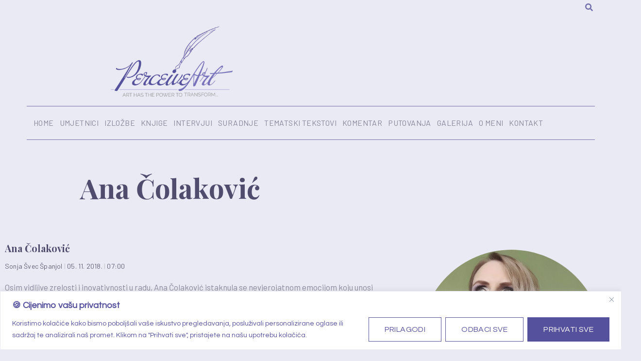

--- FILE ---
content_type: text/html; charset=UTF-8
request_url: https://perceiveart.com/tag/ana-colakovic/
body_size: 24046
content:
<!doctype html>
<html lang="hr-HR">
<head>
	<meta charset="UTF-8">
	<meta name="viewport" content="width=device-width, initial-scale=1">
	<link rel="profile" href="https://gmpg.org/xfn/11">
	<meta name='robots' content='index, follow, max-image-preview:large, max-snippet:-1, max-video-preview:-1' />

	<!-- This site is optimized with the Yoast SEO plugin v26.7 - https://yoast.com/wordpress/plugins/seo/ -->
	<title>Ana Čolaković Archives - PerceiveArt</title>
	<link rel="canonical" href="https://perceiveart.com/tag/ana-colakovic/" />
	<meta property="og:locale" content="hr_HR" />
	<meta property="og:type" content="article" />
	<meta property="og:title" content="Ana Čolaković Archives - PerceiveArt" />
	<meta property="og:url" content="https://perceiveart.com/tag/ana-colakovic/" />
	<meta property="og:site_name" content="PerceiveArt" />
	<meta property="og:image" content="https://perceiveart.com/wp-content/uploads/2022/11/PerceiveArt1.jpg" />
	<meta property="og:image:width" content="900" />
	<meta property="og:image:height" content="668" />
	<meta property="og:image:type" content="image/jpeg" />
	<meta name="twitter:card" content="summary_large_image" />
	<script type="application/ld+json" class="yoast-schema-graph">{"@context":"https://schema.org","@graph":[{"@type":"CollectionPage","@id":"https://perceiveart.com/tag/ana-colakovic/","url":"https://perceiveart.com/tag/ana-colakovic/","name":"Ana Čolaković Archives - PerceiveArt","isPartOf":{"@id":"https://perceiveart.com/#website"},"breadcrumb":{"@id":"https://perceiveart.com/tag/ana-colakovic/#breadcrumb"},"inLanguage":"hr-HR"},{"@type":"BreadcrumbList","@id":"https://perceiveart.com/tag/ana-colakovic/#breadcrumb","itemListElement":[{"@type":"ListItem","position":1,"name":"Home","item":"https://perceiveart.com/"},{"@type":"ListItem","position":2,"name":"Ana Čolaković"}]},{"@type":"WebSite","@id":"https://perceiveart.com/#website","url":"https://perceiveart.com/","name":"PerceiveArt","description":"Art has the power to transform, to illuminate, to educate, inspire and motivate.","publisher":{"@id":"https://perceiveart.com/#/schema/person/d57eb5a93bcec44433e5b51fc97552f7"},"potentialAction":[{"@type":"SearchAction","target":{"@type":"EntryPoint","urlTemplate":"https://perceiveart.com/?s={search_term_string}"},"query-input":{"@type":"PropertyValueSpecification","valueRequired":true,"valueName":"search_term_string"}}],"inLanguage":"hr-HR"},{"@type":["Person","Organization"],"@id":"https://perceiveart.com/#/schema/person/d57eb5a93bcec44433e5b51fc97552f7","name":"Sonja Švec Španjol","image":{"@type":"ImageObject","inLanguage":"hr-HR","@id":"https://perceiveart.com/#/schema/person/image/","url":"https://perceiveart.com/wp-content/uploads/2022/11/PerceiveArt1.jpg","contentUrl":"https://perceiveart.com/wp-content/uploads/2022/11/PerceiveArt1.jpg","width":900,"height":668,"caption":"Sonja Švec Španjol"},"logo":{"@id":"https://perceiveart.com/#/schema/person/image/"}}]}</script>
	<!-- / Yoast SEO plugin. -->


<link rel='dns-prefetch' href='//www.googletagmanager.com' />
<link rel="alternate" type="application/rss+xml" title="PerceiveArt &raquo; Feed" href="https://perceiveart.com/feed/" />
<link rel="alternate" type="application/rss+xml" title="PerceiveArt &raquo; Comments Feed" href="https://perceiveart.com/comments/feed/" />
<link rel="alternate" type="application/rss+xml" title="PerceiveArt &raquo; Ana Čolaković Tag Feed" href="https://perceiveart.com/tag/ana-colakovic/feed/" />
<style id='wp-img-auto-sizes-contain-inline-css'>
img:is([sizes=auto i],[sizes^="auto," i]){contain-intrinsic-size:3000px 1500px}
/*# sourceURL=wp-img-auto-sizes-contain-inline-css */
</style>
<style id='wp-emoji-styles-inline-css'>

	img.wp-smiley, img.emoji {
		display: inline !important;
		border: none !important;
		box-shadow: none !important;
		height: 1em !important;
		width: 1em !important;
		margin: 0 0.07em !important;
		vertical-align: -0.1em !important;
		background: none !important;
		padding: 0 !important;
	}
/*# sourceURL=wp-emoji-styles-inline-css */
</style>
<style id='wp-block-library-inline-css'>
:root{--wp-block-synced-color:#7a00df;--wp-block-synced-color--rgb:122,0,223;--wp-bound-block-color:var(--wp-block-synced-color);--wp-editor-canvas-background:#ddd;--wp-admin-theme-color:#007cba;--wp-admin-theme-color--rgb:0,124,186;--wp-admin-theme-color-darker-10:#006ba1;--wp-admin-theme-color-darker-10--rgb:0,107,160.5;--wp-admin-theme-color-darker-20:#005a87;--wp-admin-theme-color-darker-20--rgb:0,90,135;--wp-admin-border-width-focus:2px}@media (min-resolution:192dpi){:root{--wp-admin-border-width-focus:1.5px}}.wp-element-button{cursor:pointer}:root .has-very-light-gray-background-color{background-color:#eee}:root .has-very-dark-gray-background-color{background-color:#313131}:root .has-very-light-gray-color{color:#eee}:root .has-very-dark-gray-color{color:#313131}:root .has-vivid-green-cyan-to-vivid-cyan-blue-gradient-background{background:linear-gradient(135deg,#00d084,#0693e3)}:root .has-purple-crush-gradient-background{background:linear-gradient(135deg,#34e2e4,#4721fb 50%,#ab1dfe)}:root .has-hazy-dawn-gradient-background{background:linear-gradient(135deg,#faaca8,#dad0ec)}:root .has-subdued-olive-gradient-background{background:linear-gradient(135deg,#fafae1,#67a671)}:root .has-atomic-cream-gradient-background{background:linear-gradient(135deg,#fdd79a,#004a59)}:root .has-nightshade-gradient-background{background:linear-gradient(135deg,#330968,#31cdcf)}:root .has-midnight-gradient-background{background:linear-gradient(135deg,#020381,#2874fc)}:root{--wp--preset--font-size--normal:16px;--wp--preset--font-size--huge:42px}.has-regular-font-size{font-size:1em}.has-larger-font-size{font-size:2.625em}.has-normal-font-size{font-size:var(--wp--preset--font-size--normal)}.has-huge-font-size{font-size:var(--wp--preset--font-size--huge)}.has-text-align-center{text-align:center}.has-text-align-left{text-align:left}.has-text-align-right{text-align:right}.has-fit-text{white-space:nowrap!important}#end-resizable-editor-section{display:none}.aligncenter{clear:both}.items-justified-left{justify-content:flex-start}.items-justified-center{justify-content:center}.items-justified-right{justify-content:flex-end}.items-justified-space-between{justify-content:space-between}.screen-reader-text{border:0;clip-path:inset(50%);height:1px;margin:-1px;overflow:hidden;padding:0;position:absolute;width:1px;word-wrap:normal!important}.screen-reader-text:focus{background-color:#ddd;clip-path:none;color:#444;display:block;font-size:1em;height:auto;left:5px;line-height:normal;padding:15px 23px 14px;text-decoration:none;top:5px;width:auto;z-index:100000}html :where(.has-border-color){border-style:solid}html :where([style*=border-top-color]){border-top-style:solid}html :where([style*=border-right-color]){border-right-style:solid}html :where([style*=border-bottom-color]){border-bottom-style:solid}html :where([style*=border-left-color]){border-left-style:solid}html :where([style*=border-width]){border-style:solid}html :where([style*=border-top-width]){border-top-style:solid}html :where([style*=border-right-width]){border-right-style:solid}html :where([style*=border-bottom-width]){border-bottom-style:solid}html :where([style*=border-left-width]){border-left-style:solid}html :where(img[class*=wp-image-]){height:auto;max-width:100%}:where(figure){margin:0 0 1em}html :where(.is-position-sticky){--wp-admin--admin-bar--position-offset:var(--wp-admin--admin-bar--height,0px)}@media screen and (max-width:600px){html :where(.is-position-sticky){--wp-admin--admin-bar--position-offset:0px}}
/*# sourceURL=/wp-includes/css/dist/block-library/common.min.css */
</style>
<link rel='stylesheet' id='simplelightbox-0-css' href='https://perceiveart.com/wp-content/plugins/nextgen-gallery/static/Lightbox/simplelightbox/simple-lightbox.css?ver=4.0.3' media='all' />
<link rel='stylesheet' id='photocrati-image_protection-css-css' href='https://perceiveart.com/wp-content/plugins/nextgen-gallery-pro/static/Display/ImageProtection/style.css?ver=6.9' media='all' />
<link rel='stylesheet' id='fontawesome_v4_shim_style-css' href='https://perceiveart.com/wp-content/plugins/nextgen-gallery/static/FontAwesome/css/v4-shims.min.css?ver=6.9' media='all' />
<link rel='stylesheet' id='fontawesome-css' href='https://perceiveart.com/wp-content/plugins/nextgen-gallery/static/FontAwesome/css/all.min.css?ver=6.9' media='all' />
<link rel='stylesheet' id='hello-elementor-css' href='https://perceiveart.com/wp-content/themes/perceive-art/style.min.css?ver=3.3.0' media='all' />
<link rel='stylesheet' id='hello-elementor-theme-style-css' href='https://perceiveart.com/wp-content/themes/perceive-art/theme.min.css?ver=3.3.0' media='all' />
<link rel='stylesheet' id='hello-elementor-header-footer-css' href='https://perceiveart.com/wp-content/themes/perceive-art/header-footer.min.css?ver=3.3.0' media='all' />
<link rel='stylesheet' id='elementor-frontend-css' href='https://perceiveart.com/wp-content/plugins/elementor/assets/css/frontend.min.css?ver=3.34.1' media='all' />
<link rel='stylesheet' id='elementor-post-31662-css' href='https://perceiveart.com/wp-content/uploads/elementor/css/post-31662.css?ver=1767911598' media='all' />
<link rel='stylesheet' id='widget-image-css' href='https://perceiveart.com/wp-content/plugins/elementor/assets/css/widget-image.min.css?ver=3.34.1' media='all' />
<link rel='stylesheet' id='widget-nav-menu-css' href='https://perceiveart.com/wp-content/plugins/elementor-pro/assets/css/widget-nav-menu.min.css?ver=3.34.0' media='all' />
<link rel='stylesheet' id='widget-heading-css' href='https://perceiveart.com/wp-content/plugins/elementor/assets/css/widget-heading.min.css?ver=3.34.1' media='all' />
<link rel='stylesheet' id='e-animation-grow-css' href='https://perceiveart.com/wp-content/plugins/elementor/assets/lib/animations/styles/e-animation-grow.min.css?ver=3.34.1' media='all' />
<link rel='stylesheet' id='e-sticky-css' href='https://perceiveart.com/wp-content/plugins/elementor-pro/assets/css/modules/sticky.min.css?ver=3.34.0' media='all' />
<link rel='stylesheet' id='widget-icon-list-css' href='https://perceiveart.com/wp-content/plugins/elementor/assets/css/widget-icon-list.min.css?ver=3.34.1' media='all' />
<link rel='stylesheet' id='e-animation-fadeInUp-css' href='https://perceiveart.com/wp-content/plugins/elementor/assets/lib/animations/styles/fadeInUp.min.css?ver=3.34.1' media='all' />
<link rel='stylesheet' id='widget-posts-css' href='https://perceiveart.com/wp-content/plugins/elementor-pro/assets/css/widget-posts.min.css?ver=3.34.0' media='all' />
<link rel='stylesheet' id='e-animation-fadeInRight-css' href='https://perceiveart.com/wp-content/plugins/elementor/assets/lib/animations/styles/fadeInRight.min.css?ver=3.34.1' media='all' />
<link rel='stylesheet' id='elementor-post-31668-css' href='https://perceiveart.com/wp-content/uploads/elementor/css/post-31668.css?ver=1767911598' media='all' />
<link rel='stylesheet' id='elementor-post-31629-css' href='https://perceiveart.com/wp-content/uploads/elementor/css/post-31629.css?ver=1767911598' media='all' />
<link rel='stylesheet' id='elementor-post-31696-css' href='https://perceiveart.com/wp-content/uploads/elementor/css/post-31696.css?ver=1767911598' media='all' />
<link rel='stylesheet' id='hello-elementor-child-style-css' href='https://perceiveart.com/wp-content/themes/perceive-art-child/style.css?ver=1.0.0' media='all' />
<link rel='stylesheet' id='elementor-gf-playfairdisplay-css' href='https://fonts.googleapis.com/css?family=Playfair+Display:100,100italic,200,200italic,300,300italic,400,400italic,500,500italic,600,600italic,700,700italic,800,800italic,900,900italic&#038;display=swap&#038;subset=latin-ext' media='all' />
<link rel='stylesheet' id='elementor-gf-barlow-css' href='https://fonts.googleapis.com/css?family=Barlow:100,100italic,200,200italic,300,300italic,400,400italic,500,500italic,600,600italic,700,700italic,800,800italic,900,900italic&#038;display=swap&#038;subset=latin-ext' media='all' />
<link rel='stylesheet' id='elementor-gf-lora-css' href='https://fonts.googleapis.com/css?family=Lora:100,100italic,200,200italic,300,300italic,400,400italic,500,500italic,600,600italic,700,700italic,800,800italic,900,900italic&#038;display=swap&#038;subset=latin-ext' media='all' />
<link rel='stylesheet' id='elementor-gf-besley-css' href='https://fonts.googleapis.com/css?family=Besley:100,100italic,200,200italic,300,300italic,400,400italic,500,500italic,600,600italic,700,700italic,800,800italic,900,900italic&#038;display=swap&#038;subset=latin-ext' media='all' />
<link rel='stylesheet' id='elementor-gf-questrial-css' href='https://fonts.googleapis.com/css?family=Questrial:100,100italic,200,200italic,300,300italic,400,400italic,500,500italic,600,600italic,700,700italic,800,800italic,900,900italic&#038;display=swap&#038;subset=latin-ext' media='all' />
<link rel='stylesheet' id='elementor-gf-belleza-css' href='https://fonts.googleapis.com/css?family=Belleza:100,100italic,200,200italic,300,300italic,400,400italic,500,500italic,600,600italic,700,700italic,800,800italic,900,900italic&#038;display=swap&#038;subset=latin-ext' media='all' />
<script id="cookie-law-info-js-extra" type="f3aa20ff071990edcc3c42b6-text/javascript">
var _ckyConfig = {"_ipData":[],"_assetsURL":"https://perceiveart.com/wp-content/plugins/cookie-law-info/lite/frontend/images/","_publicURL":"https://perceiveart.com","_expiry":"365","_categories":[{"name":"Nu\u017eni kola\u010di\u0107i","slug":"necessary","isNecessary":true,"ccpaDoNotSell":true,"cookies":[],"active":true,"defaultConsent":{"gdpr":true,"ccpa":true}},{"name":"Funkcionalni kola\u010di\u0107i","slug":"functional","isNecessary":false,"ccpaDoNotSell":true,"cookies":[],"active":true,"defaultConsent":{"gdpr":false,"ccpa":false}},{"name":"Analiti\u010dki kola\u010di\u0107i","slug":"analytics","isNecessary":false,"ccpaDoNotSell":true,"cookies":[],"active":true,"defaultConsent":{"gdpr":false,"ccpa":false}},{"name":"Izvedbeni (Performance) kola\u010di\u0107i","slug":"performance","isNecessary":false,"ccpaDoNotSell":true,"cookies":[],"active":true,"defaultConsent":{"gdpr":false,"ccpa":false}},{"name":"Oglasni (Advertisement) kola\u010di\u0107i","slug":"advertisement","isNecessary":false,"ccpaDoNotSell":true,"cookies":[],"active":true,"defaultConsent":{"gdpr":false,"ccpa":false}}],"_activeLaw":"gdpr","_rootDomain":"","_block":"1","_showBanner":"1","_bannerConfig":{"settings":{"type":"banner","preferenceCenterType":"popup","position":"bottom","applicableLaw":"gdpr"},"behaviours":{"reloadBannerOnAccept":false,"loadAnalyticsByDefault":false,"animations":{"onLoad":"animate","onHide":"sticky"}},"config":{"revisitConsent":{"status":false,"tag":"revisit-consent","position":"bottom-left","meta":{"url":"#"},"styles":{"background-color":"#0056A7"},"elements":{"title":{"type":"text","tag":"revisit-consent-title","status":true,"styles":{"color":"#0056a7"}}}},"preferenceCenter":{"toggle":{"status":true,"tag":"detail-category-toggle","type":"toggle","states":{"active":{"styles":{"background-color":"#1863DC"}},"inactive":{"styles":{"background-color":"#D0D5D2"}}}}},"categoryPreview":{"status":false,"toggle":{"status":true,"tag":"detail-category-preview-toggle","type":"toggle","states":{"active":{"styles":{"background-color":"#1863DC"}},"inactive":{"styles":{"background-color":"#D0D5D2"}}}}},"videoPlaceholder":{"status":true,"styles":{"background-color":"#000000","border-color":"#000000","color":"#ffffff"}},"readMore":{"status":false,"tag":"readmore-button","type":"link","meta":{"noFollow":true,"newTab":true},"styles":{"color":"#56519C","background-color":"transparent","border-color":"transparent"}},"showMore":{"status":true,"tag":"show-desc-button","type":"button","styles":{"color":"#1863DC"}},"showLess":{"status":true,"tag":"hide-desc-button","type":"button","styles":{"color":"#1863DC"}},"alwaysActive":{"status":true,"tag":"always-active","styles":{"color":"#008000"}},"manualLinks":{"status":true,"tag":"manual-links","type":"link","styles":{"color":"#1863DC"}},"auditTable":{"status":true},"optOption":{"status":true,"toggle":{"status":true,"tag":"optout-option-toggle","type":"toggle","states":{"active":{"styles":{"background-color":"#1863dc"}},"inactive":{"styles":{"background-color":"#FFFFFF"}}}}}}},"_version":"3.3.9.1","_logConsent":"1","_tags":[{"tag":"accept-button","styles":{"color":"#FFFFFF","background-color":"#56519C","border-color":"#56519C"}},{"tag":"reject-button","styles":{"color":"#56519C","background-color":"transparent","border-color":"#56519C"}},{"tag":"settings-button","styles":{"color":"#56519C","background-color":"transparent","border-color":"#56519C"}},{"tag":"readmore-button","styles":{"color":"#56519C","background-color":"transparent","border-color":"transparent"}},{"tag":"donotsell-button","styles":{"color":"#1863DC","background-color":"transparent","border-color":"transparent"}},{"tag":"show-desc-button","styles":{"color":"#1863DC"}},{"tag":"hide-desc-button","styles":{"color":"#1863DC"}},{"tag":"cky-always-active","styles":[]},{"tag":"cky-link","styles":[]},{"tag":"accept-button","styles":{"color":"#FFFFFF","background-color":"#56519C","border-color":"#56519C"}},{"tag":"revisit-consent","styles":{"background-color":"#0056A7"}}],"_shortCodes":[{"key":"cky_readmore","content":"\u003Ca href=\"#\" class=\"cky-policy\" aria-label=\"Pravila o kola\u010di\u0107ima\" target=\"_blank\" rel=\"noopener\" data-cky-tag=\"readmore-button\"\u003EPravila o kola\u010di\u0107ima\u003C/a\u003E","tag":"readmore-button","status":false,"attributes":{"rel":"nofollow","target":"_blank"}},{"key":"cky_show_desc","content":"\u003Cbutton class=\"cky-show-desc-btn\" data-cky-tag=\"show-desc-button\" aria-label=\"Prika\u017ei vi\u0161e\"\u003EPrika\u017ei vi\u0161e\u003C/button\u003E","tag":"show-desc-button","status":true,"attributes":[]},{"key":"cky_hide_desc","content":"\u003Cbutton class=\"cky-show-desc-btn\" data-cky-tag=\"hide-desc-button\" aria-label=\"Prika\u017ei manje\"\u003EPrika\u017ei manje\u003C/button\u003E","tag":"hide-desc-button","status":true,"attributes":[]},{"key":"cky_optout_show_desc","content":"[cky_optout_show_desc]","tag":"optout-show-desc-button","status":true,"attributes":[]},{"key":"cky_optout_hide_desc","content":"[cky_optout_hide_desc]","tag":"optout-hide-desc-button","status":true,"attributes":[]},{"key":"cky_category_toggle_label","content":"[cky_{{status}}_category_label] [cky_preference_{{category_slug}}_title]","tag":"","status":true,"attributes":[]},{"key":"cky_enable_category_label","content":"Enable","tag":"","status":true,"attributes":[]},{"key":"cky_disable_category_label","content":"Disable","tag":"","status":true,"attributes":[]},{"key":"cky_video_placeholder","content":"\u003Cdiv class=\"video-placeholder-normal\" data-cky-tag=\"video-placeholder\" id=\"[UNIQUEID]\"\u003E\u003Cp class=\"video-placeholder-text-normal\" data-cky-tag=\"placeholder-title\"\u003EMolimo, prihvatite kola\u010di\u0107e za pristup ovom sadr\u017eaju\u003C/p\u003E\u003C/div\u003E","tag":"","status":true,"attributes":[]},{"key":"cky_enable_optout_label","content":"Enable","tag":"","status":true,"attributes":[]},{"key":"cky_disable_optout_label","content":"Disable","tag":"","status":true,"attributes":[]},{"key":"cky_optout_toggle_label","content":"[cky_{{status}}_optout_label] [cky_optout_option_title]","tag":"","status":true,"attributes":[]},{"key":"cky_optout_option_title","content":"Do Not Sell or Share My Personal Information","tag":"","status":true,"attributes":[]},{"key":"cky_optout_close_label","content":"Close","tag":"","status":true,"attributes":[]},{"key":"cky_preference_close_label","content":"Close","tag":"","status":true,"attributes":[]}],"_rtl":"","_language":"hr","_providersToBlock":[]};
var _ckyStyles = {"css":".cky-overlay{background: #000000; opacity: 0.4; position: fixed; top: 0; left: 0; width: 100%; height: 100%; z-index: 99999999;}.cky-hide{display: none;}.cky-btn-revisit-wrapper{display: flex; align-items: center; justify-content: center; background: #0056a7; width: 45px; height: 45px; border-radius: 50%; position: fixed; z-index: 999999; cursor: pointer;}.cky-revisit-bottom-left{bottom: 15px; left: 15px;}.cky-revisit-bottom-right{bottom: 15px; right: 15px;}.cky-btn-revisit-wrapper .cky-btn-revisit{display: flex; align-items: center; justify-content: center; background: none; border: none; cursor: pointer; position: relative; margin: 0; padding: 0;}.cky-btn-revisit-wrapper .cky-btn-revisit img{max-width: fit-content; margin: 0; height: 30px; width: 30px;}.cky-revisit-bottom-left:hover::before{content: attr(data-tooltip); position: absolute; background: #4e4b66; color: #ffffff; left: calc(100% + 7px); font-size: 12px; line-height: 16px; width: max-content; padding: 4px 8px; border-radius: 4px;}.cky-revisit-bottom-left:hover::after{position: absolute; content: \"\"; border: 5px solid transparent; left: calc(100% + 2px); border-left-width: 0; border-right-color: #4e4b66;}.cky-revisit-bottom-right:hover::before{content: attr(data-tooltip); position: absolute; background: #4e4b66; color: #ffffff; right: calc(100% + 7px); font-size: 12px; line-height: 16px; width: max-content; padding: 4px 8px; border-radius: 4px;}.cky-revisit-bottom-right:hover::after{position: absolute; content: \"\"; border: 5px solid transparent; right: calc(100% + 2px); border-right-width: 0; border-left-color: #4e4b66;}.cky-revisit-hide{display: none;}.cky-consent-container{position: fixed; width: 100%; box-sizing: border-box; z-index: 9999999;}.cky-consent-container .cky-consent-bar{background: #ffffff; border: 1px solid; padding: 16.5px 24px; box-shadow: 0 -1px 10px 0 #acabab4d;}.cky-banner-bottom{bottom: 0; left: 0;}.cky-banner-top{top: 0; left: 0;}.cky-custom-brand-logo-wrapper .cky-custom-brand-logo{width: 100px; height: auto; margin: 0 0 12px 0;}.cky-notice .cky-title{color: #212121; font-weight: 700; font-size: 18px; line-height: 24px; margin: 0 0 12px 0;}.cky-notice-group{display: flex; justify-content: space-between; align-items: center; font-size: 14px; line-height: 24px; font-weight: 400;}.cky-notice-des *,.cky-preference-content-wrapper *,.cky-accordion-header-des *,.cky-gpc-wrapper .cky-gpc-desc *{font-size: 14px;}.cky-notice-des{color: #212121; font-size: 14px; line-height: 24px; font-weight: 400;}.cky-notice-des img{height: 25px; width: 25px;}.cky-consent-bar .cky-notice-des p,.cky-gpc-wrapper .cky-gpc-desc p,.cky-preference-body-wrapper .cky-preference-content-wrapper p,.cky-accordion-header-wrapper .cky-accordion-header-des p,.cky-cookie-des-table li div:last-child p{color: inherit; margin-top: 0; overflow-wrap: break-word;}.cky-notice-des P:last-child,.cky-preference-content-wrapper p:last-child,.cky-cookie-des-table li div:last-child p:last-child,.cky-gpc-wrapper .cky-gpc-desc p:last-child{margin-bottom: 0;}.cky-notice-des a.cky-policy,.cky-notice-des button.cky-policy{font-size: 14px; color: #1863dc; white-space: nowrap; cursor: pointer; background: transparent; border: 1px solid; text-decoration: underline;}.cky-notice-des button.cky-policy{padding: 0;}.cky-notice-des a.cky-policy:focus-visible,.cky-notice-des button.cky-policy:focus-visible,.cky-preference-content-wrapper .cky-show-desc-btn:focus-visible,.cky-accordion-header .cky-accordion-btn:focus-visible,.cky-preference-header .cky-btn-close:focus-visible,.cky-switch input[type=\"checkbox\"]:focus-visible,.cky-footer-wrapper a:focus-visible,.cky-btn:focus-visible{outline: 2px solid #1863dc; outline-offset: 2px;}.cky-btn:focus:not(:focus-visible),.cky-accordion-header .cky-accordion-btn:focus:not(:focus-visible),.cky-preference-content-wrapper .cky-show-desc-btn:focus:not(:focus-visible),.cky-btn-revisit-wrapper .cky-btn-revisit:focus:not(:focus-visible),.cky-preference-header .cky-btn-close:focus:not(:focus-visible),.cky-consent-bar .cky-banner-btn-close:focus:not(:focus-visible){outline: 0;}button.cky-show-desc-btn:not(:hover):not(:active){color: #1863dc; background: transparent;}button.cky-accordion-btn:not(:hover):not(:active),button.cky-banner-btn-close:not(:hover):not(:active),button.cky-btn-close:not(:hover):not(:active),button.cky-btn-revisit:not(:hover):not(:active){background: transparent;}.cky-consent-bar button:hover,.cky-modal.cky-modal-open button:hover,.cky-consent-bar button:focus,.cky-modal.cky-modal-open button:focus{text-decoration: none;}.cky-notice-btn-wrapper{display: flex; justify-content: center; align-items: center; margin-left: 15px;}.cky-notice-btn-wrapper .cky-btn{text-shadow: none; box-shadow: none;}.cky-btn{font-size: 14px; font-family: inherit; line-height: 24px; padding: 8px 27px; font-weight: 500; margin: 0 8px 0 0; border-radius: 2px; white-space: nowrap; cursor: pointer; text-align: center; text-transform: none; min-height: 0;}.cky-btn:hover{opacity: 0.8;}.cky-btn-customize{color: #1863dc; background: transparent; border: 2px solid #1863dc;}.cky-btn-reject{color: #1863dc; background: transparent; border: 2px solid #1863dc;}.cky-btn-accept{background: #1863dc; color: #ffffff; border: 2px solid #1863dc;}.cky-btn:last-child{margin-right: 0;}@media (max-width: 768px){.cky-notice-group{display: block;}.cky-notice-btn-wrapper{margin-left: 0;}.cky-notice-btn-wrapper .cky-btn{flex: auto; max-width: 100%; margin-top: 10px; white-space: unset;}}@media (max-width: 576px){.cky-notice-btn-wrapper{flex-direction: column;}.cky-custom-brand-logo-wrapper, .cky-notice .cky-title, .cky-notice-des, .cky-notice-btn-wrapper{padding: 0 28px;}.cky-consent-container .cky-consent-bar{padding: 16.5px 0;}.cky-notice-des{max-height: 40vh; overflow-y: scroll;}.cky-notice-btn-wrapper .cky-btn{width: 100%; padding: 8px; margin-right: 0;}.cky-notice-btn-wrapper .cky-btn-accept{order: 1;}.cky-notice-btn-wrapper .cky-btn-reject{order: 3;}.cky-notice-btn-wrapper .cky-btn-customize{order: 2;}}@media (max-width: 425px){.cky-custom-brand-logo-wrapper, .cky-notice .cky-title, .cky-notice-des, .cky-notice-btn-wrapper{padding: 0 24px;}.cky-notice-btn-wrapper{flex-direction: column;}.cky-btn{width: 100%; margin: 10px 0 0 0;}.cky-notice-btn-wrapper .cky-btn-customize{order: 2;}.cky-notice-btn-wrapper .cky-btn-reject{order: 3;}.cky-notice-btn-wrapper .cky-btn-accept{order: 1; margin-top: 16px;}}@media (max-width: 352px){.cky-notice .cky-title{font-size: 16px;}.cky-notice-des *{font-size: 12px;}.cky-notice-des, .cky-btn{font-size: 12px;}}.cky-modal.cky-modal-open{display: flex; visibility: visible; -webkit-transform: translate(-50%, -50%); -moz-transform: translate(-50%, -50%); -ms-transform: translate(-50%, -50%); -o-transform: translate(-50%, -50%); transform: translate(-50%, -50%); top: 50%; left: 50%; transition: all 1s ease;}.cky-modal{box-shadow: 0 32px 68px rgba(0, 0, 0, 0.3); margin: 0 auto; position: fixed; max-width: 100%; background: #ffffff; top: 50%; box-sizing: border-box; border-radius: 6px; z-index: 999999999; color: #212121; -webkit-transform: translate(-50%, 100%); -moz-transform: translate(-50%, 100%); -ms-transform: translate(-50%, 100%); -o-transform: translate(-50%, 100%); transform: translate(-50%, 100%); visibility: hidden; transition: all 0s ease;}.cky-preference-center{max-height: 79vh; overflow: hidden; width: 845px; overflow: hidden; flex: 1 1 0; display: flex; flex-direction: column; border-radius: 6px;}.cky-preference-header{display: flex; align-items: center; justify-content: space-between; padding: 22px 24px; border-bottom: 1px solid;}.cky-preference-header .cky-preference-title{font-size: 18px; font-weight: 700; line-height: 24px;}.cky-preference-header .cky-btn-close{margin: 0; cursor: pointer; vertical-align: middle; padding: 0; background: none; border: none; width: 24px; height: 24px; min-height: 0; line-height: 0; text-shadow: none; box-shadow: none;}.cky-preference-header .cky-btn-close img{margin: 0; height: 10px; width: 10px;}.cky-preference-body-wrapper{padding: 0 24px; flex: 1; overflow: auto; box-sizing: border-box;}.cky-preference-content-wrapper,.cky-gpc-wrapper .cky-gpc-desc{font-size: 14px; line-height: 24px; font-weight: 400; padding: 12px 0;}.cky-preference-content-wrapper{border-bottom: 1px solid;}.cky-preference-content-wrapper img{height: 25px; width: 25px;}.cky-preference-content-wrapper .cky-show-desc-btn{font-size: 14px; font-family: inherit; color: #1863dc; text-decoration: none; line-height: 24px; padding: 0; margin: 0; white-space: nowrap; cursor: pointer; background: transparent; border-color: transparent; text-transform: none; min-height: 0; text-shadow: none; box-shadow: none;}.cky-accordion-wrapper{margin-bottom: 10px;}.cky-accordion{border-bottom: 1px solid;}.cky-accordion:last-child{border-bottom: none;}.cky-accordion .cky-accordion-item{display: flex; margin-top: 10px;}.cky-accordion .cky-accordion-body{display: none;}.cky-accordion.cky-accordion-active .cky-accordion-body{display: block; padding: 0 22px; margin-bottom: 16px;}.cky-accordion-header-wrapper{cursor: pointer; width: 100%;}.cky-accordion-item .cky-accordion-header{display: flex; justify-content: space-between; align-items: center;}.cky-accordion-header .cky-accordion-btn{font-size: 16px; font-family: inherit; color: #212121; line-height: 24px; background: none; border: none; font-weight: 700; padding: 0; margin: 0; cursor: pointer; text-transform: none; min-height: 0; text-shadow: none; box-shadow: none;}.cky-accordion-header .cky-always-active{color: #008000; font-weight: 600; line-height: 24px; font-size: 14px;}.cky-accordion-header-des{font-size: 14px; line-height: 24px; margin: 10px 0 16px 0;}.cky-accordion-chevron{margin-right: 22px; position: relative; cursor: pointer;}.cky-accordion-chevron-hide{display: none;}.cky-accordion .cky-accordion-chevron i::before{content: \"\"; position: absolute; border-right: 1.4px solid; border-bottom: 1.4px solid; border-color: inherit; height: 6px; width: 6px; -webkit-transform: rotate(-45deg); -moz-transform: rotate(-45deg); -ms-transform: rotate(-45deg); -o-transform: rotate(-45deg); transform: rotate(-45deg); transition: all 0.2s ease-in-out; top: 8px;}.cky-accordion.cky-accordion-active .cky-accordion-chevron i::before{-webkit-transform: rotate(45deg); -moz-transform: rotate(45deg); -ms-transform: rotate(45deg); -o-transform: rotate(45deg); transform: rotate(45deg);}.cky-audit-table{background: #f4f4f4; border-radius: 6px;}.cky-audit-table .cky-empty-cookies-text{color: inherit; font-size: 12px; line-height: 24px; margin: 0; padding: 10px;}.cky-audit-table .cky-cookie-des-table{font-size: 12px; line-height: 24px; font-weight: normal; padding: 15px 10px; border-bottom: 1px solid; border-bottom-color: inherit; margin: 0;}.cky-audit-table .cky-cookie-des-table:last-child{border-bottom: none;}.cky-audit-table .cky-cookie-des-table li{list-style-type: none; display: flex; padding: 3px 0;}.cky-audit-table .cky-cookie-des-table li:first-child{padding-top: 0;}.cky-cookie-des-table li div:first-child{width: 100px; font-weight: 600; word-break: break-word; word-wrap: break-word;}.cky-cookie-des-table li div:last-child{flex: 1; word-break: break-word; word-wrap: break-word; margin-left: 8px;}.cky-footer-shadow{display: block; width: 100%; height: 40px; background: linear-gradient(180deg, rgba(255, 255, 255, 0) 0%, #ffffff 100%); position: absolute; bottom: calc(100% - 1px);}.cky-footer-wrapper{position: relative;}.cky-prefrence-btn-wrapper{display: flex; flex-wrap: wrap; align-items: center; justify-content: center; padding: 22px 24px; border-top: 1px solid;}.cky-prefrence-btn-wrapper .cky-btn{flex: auto; max-width: 100%; text-shadow: none; box-shadow: none;}.cky-btn-preferences{color: #1863dc; background: transparent; border: 2px solid #1863dc;}.cky-preference-header,.cky-preference-body-wrapper,.cky-preference-content-wrapper,.cky-accordion-wrapper,.cky-accordion,.cky-accordion-wrapper,.cky-footer-wrapper,.cky-prefrence-btn-wrapper{border-color: inherit;}@media (max-width: 845px){.cky-modal{max-width: calc(100% - 16px);}}@media (max-width: 576px){.cky-modal{max-width: 100%;}.cky-preference-center{max-height: 100vh;}.cky-prefrence-btn-wrapper{flex-direction: column;}.cky-accordion.cky-accordion-active .cky-accordion-body{padding-right: 0;}.cky-prefrence-btn-wrapper .cky-btn{width: 100%; margin: 10px 0 0 0;}.cky-prefrence-btn-wrapper .cky-btn-reject{order: 3;}.cky-prefrence-btn-wrapper .cky-btn-accept{order: 1; margin-top: 0;}.cky-prefrence-btn-wrapper .cky-btn-preferences{order: 2;}}@media (max-width: 425px){.cky-accordion-chevron{margin-right: 15px;}.cky-notice-btn-wrapper{margin-top: 0;}.cky-accordion.cky-accordion-active .cky-accordion-body{padding: 0 15px;}}@media (max-width: 352px){.cky-preference-header .cky-preference-title{font-size: 16px;}.cky-preference-header{padding: 16px 24px;}.cky-preference-content-wrapper *, .cky-accordion-header-des *{font-size: 12px;}.cky-preference-content-wrapper, .cky-preference-content-wrapper .cky-show-more, .cky-accordion-header .cky-always-active, .cky-accordion-header-des, .cky-preference-content-wrapper .cky-show-desc-btn, .cky-notice-des a.cky-policy{font-size: 12px;}.cky-accordion-header .cky-accordion-btn{font-size: 14px;}}.cky-switch{display: flex;}.cky-switch input[type=\"checkbox\"]{position: relative; width: 44px; height: 24px; margin: 0; background: #d0d5d2; -webkit-appearance: none; border-radius: 50px; cursor: pointer; outline: 0; border: none; top: 0;}.cky-switch input[type=\"checkbox\"]:checked{background: #1863dc;}.cky-switch input[type=\"checkbox\"]:before{position: absolute; content: \"\"; height: 20px; width: 20px; left: 2px; bottom: 2px; border-radius: 50%; background-color: white; -webkit-transition: 0.4s; transition: 0.4s; margin: 0;}.cky-switch input[type=\"checkbox\"]:after{display: none;}.cky-switch input[type=\"checkbox\"]:checked:before{-webkit-transform: translateX(20px); -ms-transform: translateX(20px); transform: translateX(20px);}@media (max-width: 425px){.cky-switch input[type=\"checkbox\"]{width: 38px; height: 21px;}.cky-switch input[type=\"checkbox\"]:before{height: 17px; width: 17px;}.cky-switch input[type=\"checkbox\"]:checked:before{-webkit-transform: translateX(17px); -ms-transform: translateX(17px); transform: translateX(17px);}}.cky-consent-bar .cky-banner-btn-close{position: absolute; right: 9px; top: 5px; background: none; border: none; cursor: pointer; padding: 0; margin: 0; min-height: 0; line-height: 0; height: 24px; width: 24px; text-shadow: none; box-shadow: none;}.cky-consent-bar .cky-banner-btn-close img{height: 9px; width: 9px; margin: 0;}.cky-notice-btn-wrapper .cky-btn-do-not-sell{font-size: 14px; line-height: 24px; padding: 6px 0; margin: 0; font-weight: 500; background: none; border-radius: 2px; border: none; cursor: pointer; text-align: left; color: #1863dc; background: transparent; border-color: transparent; box-shadow: none; text-shadow: none;}.cky-consent-bar .cky-banner-btn-close:focus-visible,.cky-notice-btn-wrapper .cky-btn-do-not-sell:focus-visible,.cky-opt-out-btn-wrapper .cky-btn:focus-visible,.cky-opt-out-checkbox-wrapper input[type=\"checkbox\"].cky-opt-out-checkbox:focus-visible{outline: 2px solid #1863dc; outline-offset: 2px;}@media (max-width: 768px){.cky-notice-btn-wrapper{margin-left: 0; margin-top: 10px; justify-content: left;}.cky-notice-btn-wrapper .cky-btn-do-not-sell{padding: 0;}}@media (max-width: 352px){.cky-notice-btn-wrapper .cky-btn-do-not-sell, .cky-notice-des a.cky-policy{font-size: 12px;}}.cky-opt-out-wrapper{padding: 12px 0;}.cky-opt-out-wrapper .cky-opt-out-checkbox-wrapper{display: flex; align-items: center;}.cky-opt-out-checkbox-wrapper .cky-opt-out-checkbox-label{font-size: 16px; font-weight: 700; line-height: 24px; margin: 0 0 0 12px; cursor: pointer;}.cky-opt-out-checkbox-wrapper input[type=\"checkbox\"].cky-opt-out-checkbox{background-color: #ffffff; border: 1px solid black; width: 20px; height: 18.5px; margin: 0; -webkit-appearance: none; position: relative; display: flex; align-items: center; justify-content: center; border-radius: 2px; cursor: pointer;}.cky-opt-out-checkbox-wrapper input[type=\"checkbox\"].cky-opt-out-checkbox:checked{background-color: #1863dc; border: none;}.cky-opt-out-checkbox-wrapper input[type=\"checkbox\"].cky-opt-out-checkbox:checked::after{left: 6px; bottom: 4px; width: 7px; height: 13px; border: solid #ffffff; border-width: 0 3px 3px 0; border-radius: 2px; -webkit-transform: rotate(45deg); -ms-transform: rotate(45deg); transform: rotate(45deg); content: \"\"; position: absolute; box-sizing: border-box;}.cky-opt-out-checkbox-wrapper.cky-disabled .cky-opt-out-checkbox-label,.cky-opt-out-checkbox-wrapper.cky-disabled input[type=\"checkbox\"].cky-opt-out-checkbox{cursor: no-drop;}.cky-gpc-wrapper{margin: 0 0 0 32px;}.cky-footer-wrapper .cky-opt-out-btn-wrapper{display: flex; flex-wrap: wrap; align-items: center; justify-content: center; padding: 22px 24px;}.cky-opt-out-btn-wrapper .cky-btn{flex: auto; max-width: 100%; text-shadow: none; box-shadow: none;}.cky-opt-out-btn-wrapper .cky-btn-cancel{border: 1px solid #dedfe0; background: transparent; color: #858585;}.cky-opt-out-btn-wrapper .cky-btn-confirm{background: #1863dc; color: #ffffff; border: 1px solid #1863dc;}@media (max-width: 352px){.cky-opt-out-checkbox-wrapper .cky-opt-out-checkbox-label{font-size: 14px;}.cky-gpc-wrapper .cky-gpc-desc, .cky-gpc-wrapper .cky-gpc-desc *{font-size: 12px;}.cky-opt-out-checkbox-wrapper input[type=\"checkbox\"].cky-opt-out-checkbox{width: 16px; height: 16px;}.cky-opt-out-checkbox-wrapper input[type=\"checkbox\"].cky-opt-out-checkbox:checked::after{left: 5px; bottom: 4px; width: 3px; height: 9px;}.cky-gpc-wrapper{margin: 0 0 0 28px;}}.video-placeholder-youtube{background-size: 100% 100%; background-position: center; background-repeat: no-repeat; background-color: #b2b0b059; position: relative; display: flex; align-items: center; justify-content: center; max-width: 100%;}.video-placeholder-text-youtube{text-align: center; align-items: center; padding: 10px 16px; background-color: #000000cc; color: #ffffff; border: 1px solid; border-radius: 2px; cursor: pointer;}.video-placeholder-normal{background-image: url(\"/wp-content/plugins/cookie-law-info/lite/frontend/images/placeholder.svg\"); background-size: 80px; background-position: center; background-repeat: no-repeat; background-color: #b2b0b059; position: relative; display: flex; align-items: flex-end; justify-content: center; max-width: 100%;}.video-placeholder-text-normal{align-items: center; padding: 10px 16px; text-align: center; border: 1px solid; border-radius: 2px; cursor: pointer;}.cky-rtl{direction: rtl; text-align: right;}.cky-rtl .cky-banner-btn-close{left: 9px; right: auto;}.cky-rtl .cky-notice-btn-wrapper .cky-btn:last-child{margin-right: 8px;}.cky-rtl .cky-notice-btn-wrapper .cky-btn:first-child{margin-right: 0;}.cky-rtl .cky-notice-btn-wrapper{margin-left: 0; margin-right: 15px;}.cky-rtl .cky-prefrence-btn-wrapper .cky-btn{margin-right: 8px;}.cky-rtl .cky-prefrence-btn-wrapper .cky-btn:first-child{margin-right: 0;}.cky-rtl .cky-accordion .cky-accordion-chevron i::before{border: none; border-left: 1.4px solid; border-top: 1.4px solid; left: 12px;}.cky-rtl .cky-accordion.cky-accordion-active .cky-accordion-chevron i::before{-webkit-transform: rotate(-135deg); -moz-transform: rotate(-135deg); -ms-transform: rotate(-135deg); -o-transform: rotate(-135deg); transform: rotate(-135deg);}@media (max-width: 768px){.cky-rtl .cky-notice-btn-wrapper{margin-right: 0;}}@media (max-width: 576px){.cky-rtl .cky-notice-btn-wrapper .cky-btn:last-child{margin-right: 0;}.cky-rtl .cky-prefrence-btn-wrapper .cky-btn{margin-right: 0;}.cky-rtl .cky-accordion.cky-accordion-active .cky-accordion-body{padding: 0 22px 0 0;}}@media (max-width: 425px){.cky-rtl .cky-accordion.cky-accordion-active .cky-accordion-body{padding: 0 15px 0 0;}}.cky-rtl .cky-opt-out-btn-wrapper .cky-btn{margin-right: 12px;}.cky-rtl .cky-opt-out-btn-wrapper .cky-btn:first-child{margin-right: 0;}.cky-rtl .cky-opt-out-checkbox-wrapper .cky-opt-out-checkbox-label{margin: 0 12px 0 0;}"};
//# sourceURL=cookie-law-info-js-extra
</script>
<script src="https://perceiveart.com/wp-content/plugins/cookie-law-info/lite/frontend/js/script.min.js?ver=3.3.9.1" id="cookie-law-info-js" type="f3aa20ff071990edcc3c42b6-text/javascript"></script>
<script src="https://perceiveart.com/wp-includes/js/jquery/jquery.min.js?ver=3.7.1" id="jquery-core-js" type="f3aa20ff071990edcc3c42b6-text/javascript"></script>
<script src="https://perceiveart.com/wp-includes/js/jquery/jquery-migrate.min.js?ver=3.4.1" id="jquery-migrate-js" type="f3aa20ff071990edcc3c42b6-text/javascript"></script>
<script id="photocrati_ajax-js-extra" type="f3aa20ff071990edcc3c42b6-text/javascript">
var photocrati_ajax = {"url":"https://perceiveart.com/index.php?photocrati_ajax=1","rest_url":"https://perceiveart.com/wp-json/","wp_home_url":"https://perceiveart.com","wp_site_url":"https://perceiveart.com","wp_root_url":"https://perceiveart.com","wp_plugins_url":"https://perceiveart.com/wp-content/plugins","wp_content_url":"https://perceiveart.com/wp-content","wp_includes_url":"https://perceiveart.com/wp-includes/","ngg_param_slug":"nggallery","rest_nonce":"f017a89c34"};
//# sourceURL=photocrati_ajax-js-extra
</script>
<script src="https://perceiveart.com/wp-content/plugins/nextgen-gallery/static/Legacy/ajax.min.js?ver=4.0.3" id="photocrati_ajax-js" type="f3aa20ff071990edcc3c42b6-text/javascript"></script>
<script src="https://perceiveart.com/wp-content/plugins/nextgen-gallery-pro/static/Display/ImageProtection/pressure.js?ver=6.9" id="pressure-js" type="f3aa20ff071990edcc3c42b6-text/javascript"></script>
<script id="photocrati-image_protection-js-js-extra" type="f3aa20ff071990edcc3c42b6-text/javascript">
var photocrati_image_protection_global = {"enabled":"1"};
//# sourceURL=photocrati-image_protection-js-js-extra
</script>
<script src="https://perceiveart.com/wp-content/plugins/nextgen-gallery-pro/static/Display/ImageProtection/main.js?ver=2.2.0" id="photocrati-image_protection-js-js" type="f3aa20ff071990edcc3c42b6-text/javascript"></script>
<script src="https://perceiveart.com/wp-content/plugins/nextgen-gallery/static/FontAwesome/js/v4-shims.min.js?ver=5.3.1" id="fontawesome_v4_shim-js" type="f3aa20ff071990edcc3c42b6-text/javascript"></script>
<script defer crossorigin="anonymous" data-auto-replace-svg="false" data-keep-original-source="false" data-search-pseudo-elements src="https://perceiveart.com/wp-content/plugins/nextgen-gallery/static/FontAwesome/js/all.min.js?ver=5.3.1" id="fontawesome-js" type="f3aa20ff071990edcc3c42b6-text/javascript"></script>

<!-- Google tag (gtag.js) snippet added by Site Kit -->
<!-- Google Analytics snippet added by Site Kit -->
<script src="https://www.googletagmanager.com/gtag/js?id=GT-KDDH2B6" id="google_gtagjs-js" async type="f3aa20ff071990edcc3c42b6-text/javascript"></script>
<script id="google_gtagjs-js-after" type="f3aa20ff071990edcc3c42b6-text/javascript">
window.dataLayer = window.dataLayer || [];function gtag(){dataLayer.push(arguments);}
gtag("set","linker",{"domains":["perceiveart.com"]});
gtag("js", new Date());
gtag("set", "developer_id.dZTNiMT", true);
gtag("config", "GT-KDDH2B6");
//# sourceURL=google_gtagjs-js-after
</script>
<link rel="https://api.w.org/" href="https://perceiveart.com/wp-json/" /><link rel="alternate" title="JSON" type="application/json" href="https://perceiveart.com/wp-json/wp/v2/tags/577" /><link rel="EditURI" type="application/rsd+xml" title="RSD" href="https://perceiveart.com/xmlrpc.php?rsd" />
<meta name="generator" content="WordPress 6.9" />
<style id="cky-style-inline">[data-cky-tag]{visibility:hidden;}</style><meta name="generator" content="Site Kit by Google 1.168.0" /><meta name="generator" content="Elementor 3.34.1; features: e_font_icon_svg, additional_custom_breakpoints; settings: css_print_method-external, google_font-enabled, font_display-swap">
<link rel="icon" href="https://perceiveart.com/wp-content/uploads/2013/10/favicon.png" sizes="32x32" />
<link rel="icon" href="https://perceiveart.com/wp-content/uploads/2013/10/favicon.png" sizes="192x192" />
<link rel="apple-touch-icon" href="https://perceiveart.com/wp-content/uploads/2013/10/favicon.png" />
<meta name="msapplication-TileImage" content="https://perceiveart.com/wp-content/uploads/2013/10/favicon.png" />
		<style id="wp-custom-css">
			/* Force gallery flex layout to display images correctly */
.wp-block-gallery.is-layout-flex {
    display: flex !important;
    flex-wrap: wrap !important;
    gap: 1em; /* optional spacing */
}

.wp-block-gallery.is-layout-flex .wp-block-image {
    flex: 1 1 auto !important; /* allow images to grow */
    min-width: 150px;          /* prevent collapsing */
}

.wp-block-gallery img {
    display: block !important;
    max-width: 100% !important;
    height: auto !important;
    opacity: 1 !important;     /* ensure visible */
}
		</style>
		</head>
<body class="archive tag tag-ana-colakovic tag-577 wp-custom-logo wp-embed-responsive wp-theme-perceive-art wp-child-theme-perceive-art-child theme-default elementor-page-31696 elementor-default elementor-template-full-width elementor-kit-31662">


<a class="skip-link screen-reader-text" href="#content">Skip to content</a>

		<header data-elementor-type="header" data-elementor-id="31668" class="elementor elementor-31668 elementor-location-header" data-elementor-post-type="elementor_library">
			<div class="elementor-element elementor-element-29ab32f e-flex e-con-boxed e-con e-parent" data-id="29ab32f" data-element_type="container" data-settings="{&quot;background_background&quot;:&quot;classic&quot;}">
					<div class="e-con-inner">
		<div class="elementor-element elementor-element-cbdad1c e-con-full e-flex e-con e-child" data-id="cbdad1c" data-element_type="container">
		<div class="elementor-element elementor-element-ef1890a e-con-full e-flex e-con e-child" data-id="ef1890a" data-element_type="container">
				<div class="elementor-element elementor-element-0f43cf5 elementor-view-default elementor-widget elementor-widget-icon" data-id="0f43cf5" data-element_type="widget" data-widget_type="icon.default">
							<div class="elementor-icon-wrapper">
			<a class="elementor-icon" href="#elementor-action%3Aaction%3Dpopup%3Aopen%26settings%3DeyJpZCI6IjMzMDM5IiwidG9nZ2xlIjpmYWxzZX0%3D">
			<svg aria-hidden="true" class="e-font-icon-svg e-fas-search" viewBox="0 0 512 512" xmlns="http://www.w3.org/2000/svg"><path d="M505 442.7L405.3 343c-4.5-4.5-10.6-7-17-7H372c27.6-35.3 44-79.7 44-128C416 93.1 322.9 0 208 0S0 93.1 0 208s93.1 208 208 208c48.3 0 92.7-16.4 128-44v16.3c0 6.4 2.5 12.5 7 17l99.7 99.7c9.4 9.4 24.6 9.4 33.9 0l28.3-28.3c9.4-9.4 9.4-24.6.1-34zM208 336c-70.7 0-128-57.2-128-128 0-70.7 57.2-128 128-128 70.7 0 128 57.2 128 128 0 70.7-57.2 128-128 128z"></path></svg>			</a>
		</div>
						</div>
				</div>
		<div class="elementor-element elementor-element-212c149 e-con-full e-flex e-con e-child" data-id="212c149" data-element_type="container">
				<div class="elementor-element elementor-element-314f215 elementor-widget__width-initial elementor-widget-mobile__width-initial elementor-widget-tablet__width-initial elementor-widget elementor-widget-theme-site-logo elementor-widget-image" data-id="314f215" data-element_type="widget" data-widget_type="theme-site-logo.default">
											<a href="https://perceiveart.com">
			<img width="400" height="232" src="https://perceiveart.com/wp-content/uploads/2013/10/percieveArt-logo2.png" class="attachment-full size-full wp-image-24" alt="" srcset="https://perceiveart.com/wp-content/uploads/2013/10/percieveArt-logo2.png 400w, https://perceiveart.com/wp-content/uploads/2013/10/percieveArt-logo2-240x139.png 240w, https://perceiveart.com/wp-content/uploads/2013/10/percieveArt-logo2-100x58.png 100w, https://perceiveart.com/wp-content/uploads/2013/10/percieveArt-logo2-300x174.png 300w" sizes="(max-width: 400px) 100vw, 400px" />				</a>
											</div>
				</div>
		<div class="elementor-element elementor-element-bb66552 e-con-full e-flex e-con e-child" data-id="bb66552" data-element_type="container">
				<div class="elementor-element elementor-element-50a825d elementor-nav-menu__align-center elementor-nav-menu--stretch elementor-nav-menu__text-align-center elementor-nav-menu--dropdown-tablet elementor-nav-menu--toggle elementor-nav-menu--burger elementor-widget elementor-widget-nav-menu" data-id="50a825d" data-element_type="widget" data-settings="{&quot;full_width&quot;:&quot;stretch&quot;,&quot;submenu_icon&quot;:{&quot;value&quot;:&quot;&lt;svg aria-hidden=\&quot;true\&quot; class=\&quot;fa-svg-chevron-down e-font-icon-svg e-fas-chevron-down\&quot; viewBox=\&quot;0 0 448 512\&quot; xmlns=\&quot;http:\/\/www.w3.org\/2000\/svg\&quot;&gt;&lt;path d=\&quot;M207.029 381.476L12.686 187.132c-9.373-9.373-9.373-24.569 0-33.941l22.667-22.667c9.357-9.357 24.522-9.375 33.901-.04L224 284.505l154.745-154.021c9.379-9.335 24.544-9.317 33.901.04l22.667 22.667c9.373 9.373 9.373 24.569 0 33.941L240.971 381.476c-9.373 9.372-24.569 9.372-33.942 0z\&quot;&gt;&lt;\/path&gt;&lt;\/svg&gt;&quot;,&quot;library&quot;:&quot;fa-solid&quot;},&quot;layout&quot;:&quot;horizontal&quot;,&quot;toggle&quot;:&quot;burger&quot;}" data-widget_type="nav-menu.default">
								<nav aria-label="Navigacija" class="elementor-nav-menu--main elementor-nav-menu__container elementor-nav-menu--layout-horizontal e--pointer-none">
				<ul id="menu-1-50a825d" class="elementor-nav-menu"><li class="menu-item menu-item-type-custom menu-item-object-custom menu-item-home menu-item-1530"><a href="https://perceiveart.com/" class="elementor-item">Home</a></li>
<li class="menu-item menu-item-type-taxonomy menu-item-object-category menu-item-1505"><a href="https://perceiveart.com/category/umjetnici/" class="elementor-item">Umjetnici</a></li>
<li class="menu-item menu-item-type-taxonomy menu-item-object-category menu-item-1433"><a href="https://perceiveart.com/category/izlozbe/" class="elementor-item">Izložbe</a></li>
<li class="menu-item menu-item-type-taxonomy menu-item-object-category menu-item-1500"><a href="https://perceiveart.com/category/knjige/" class="elementor-item">Knjige</a></li>
<li class="menu-item menu-item-type-taxonomy menu-item-object-category menu-item-1434"><a href="https://perceiveart.com/category/intervjui/" class="elementor-item">Intervjui</a></li>
<li class="menu-item menu-item-type-taxonomy menu-item-object-category menu-item-1503"><a href="https://perceiveart.com/category/suradnje/" class="elementor-item">Suradnje</a></li>
<li class="menu-item menu-item-type-taxonomy menu-item-object-category menu-item-1504"><a href="https://perceiveart.com/category/tematski/" class="elementor-item">Tematski tekstovi</a></li>
<li class="menu-item menu-item-type-taxonomy menu-item-object-category menu-item-1501"><a href="https://perceiveart.com/category/komentar/" class="elementor-item">Komentar</a></li>
<li class="menu-item menu-item-type-taxonomy menu-item-object-category menu-item-1502"><a href="https://perceiveart.com/category/putovanja/" class="elementor-item">Putovanja</a></li>
<li class="menu-item menu-item-type-post_type menu-item-object-page menu-item-2446"><a href="https://perceiveart.com/galerija/" class="elementor-item">Galerija</a></li>
<li class="menu-item menu-item-type-post_type menu-item-object-page menu-item-1436"><a href="https://perceiveart.com/o-meni/" class="elementor-item">O meni</a></li>
<li class="menu-item menu-item-type-post_type menu-item-object-page menu-item-1435"><a href="https://perceiveart.com/kontakt/" class="elementor-item">Kontakt</a></li>
</ul>			</nav>
					<div class="elementor-menu-toggle" role="button" tabindex="0" aria-label="Menu Toggle" aria-expanded="false">
			<svg aria-hidden="true" role="presentation" class="elementor-menu-toggle__icon--open e-font-icon-svg e-eicon-menu-bar" viewBox="0 0 1000 1000" xmlns="http://www.w3.org/2000/svg"><path d="M104 333H896C929 333 958 304 958 271S929 208 896 208H104C71 208 42 237 42 271S71 333 104 333ZM104 583H896C929 583 958 554 958 521S929 458 896 458H104C71 458 42 487 42 521S71 583 104 583ZM104 833H896C929 833 958 804 958 771S929 708 896 708H104C71 708 42 737 42 771S71 833 104 833Z"></path></svg><svg aria-hidden="true" role="presentation" class="elementor-menu-toggle__icon--close e-font-icon-svg e-eicon-close" viewBox="0 0 1000 1000" xmlns="http://www.w3.org/2000/svg"><path d="M742 167L500 408 258 167C246 154 233 150 217 150 196 150 179 158 167 167 154 179 150 196 150 212 150 229 154 242 171 254L408 500 167 742C138 771 138 800 167 829 196 858 225 858 254 829L496 587 738 829C750 842 767 846 783 846 800 846 817 842 829 829 842 817 846 804 846 783 846 767 842 750 829 737L588 500 833 258C863 229 863 200 833 171 804 137 775 137 742 167Z"></path></svg>		</div>
					<nav class="elementor-nav-menu--dropdown elementor-nav-menu__container" aria-hidden="true">
				<ul id="menu-2-50a825d" class="elementor-nav-menu"><li class="menu-item menu-item-type-custom menu-item-object-custom menu-item-home menu-item-1530"><a href="https://perceiveart.com/" class="elementor-item" tabindex="-1">Home</a></li>
<li class="menu-item menu-item-type-taxonomy menu-item-object-category menu-item-1505"><a href="https://perceiveart.com/category/umjetnici/" class="elementor-item" tabindex="-1">Umjetnici</a></li>
<li class="menu-item menu-item-type-taxonomy menu-item-object-category menu-item-1433"><a href="https://perceiveart.com/category/izlozbe/" class="elementor-item" tabindex="-1">Izložbe</a></li>
<li class="menu-item menu-item-type-taxonomy menu-item-object-category menu-item-1500"><a href="https://perceiveart.com/category/knjige/" class="elementor-item" tabindex="-1">Knjige</a></li>
<li class="menu-item menu-item-type-taxonomy menu-item-object-category menu-item-1434"><a href="https://perceiveart.com/category/intervjui/" class="elementor-item" tabindex="-1">Intervjui</a></li>
<li class="menu-item menu-item-type-taxonomy menu-item-object-category menu-item-1503"><a href="https://perceiveart.com/category/suradnje/" class="elementor-item" tabindex="-1">Suradnje</a></li>
<li class="menu-item menu-item-type-taxonomy menu-item-object-category menu-item-1504"><a href="https://perceiveart.com/category/tematski/" class="elementor-item" tabindex="-1">Tematski tekstovi</a></li>
<li class="menu-item menu-item-type-taxonomy menu-item-object-category menu-item-1501"><a href="https://perceiveart.com/category/komentar/" class="elementor-item" tabindex="-1">Komentar</a></li>
<li class="menu-item menu-item-type-taxonomy menu-item-object-category menu-item-1502"><a href="https://perceiveart.com/category/putovanja/" class="elementor-item" tabindex="-1">Putovanja</a></li>
<li class="menu-item menu-item-type-post_type menu-item-object-page menu-item-2446"><a href="https://perceiveart.com/galerija/" class="elementor-item" tabindex="-1">Galerija</a></li>
<li class="menu-item menu-item-type-post_type menu-item-object-page menu-item-1436"><a href="https://perceiveart.com/o-meni/" class="elementor-item" tabindex="-1">O meni</a></li>
<li class="menu-item menu-item-type-post_type menu-item-object-page menu-item-1435"><a href="https://perceiveart.com/kontakt/" class="elementor-item" tabindex="-1">Kontakt</a></li>
</ul>			</nav>
						</div>
				</div>
				</div>
					</div>
				</div>
				</header>
				<div data-elementor-type="archive" data-elementor-id="31696" class="elementor elementor-31696 elementor-location-archive" data-elementor-post-type="elementor_library">
					<section class="elementor-section elementor-top-section elementor-element elementor-element-57afe6b6 elementor-section-height-min-height elementor-section-boxed elementor-section-height-default elementor-section-items-middle" data-id="57afe6b6" data-element_type="section">
						<div class="elementor-container elementor-column-gap-default">
					<div class="elementor-column elementor-col-100 elementor-top-column elementor-element elementor-element-4aba2e8d" data-id="4aba2e8d" data-element_type="column">
			<div class="elementor-widget-wrap elementor-element-populated">
						<div class="elementor-element elementor-element-1bebca88 elementor-widget elementor-widget-theme-archive-title elementor-page-title elementor-widget-heading" data-id="1bebca88" data-element_type="widget" data-widget_type="theme-archive-title.default">
					<h1 class="elementor-heading-title elementor-size-default">Ana Čolaković</h1>				</div>
					</div>
		</div>
					</div>
		</section>
				<section class="elementor-section elementor-top-section elementor-element elementor-element-7631c7ce elementor-section-boxed elementor-section-height-default elementor-section-height-default" data-id="7631c7ce" data-element_type="section">
						<div class="elementor-container elementor-column-gap-default">
					<div class="elementor-column elementor-col-66 elementor-top-column elementor-element elementor-element-762b364" data-id="762b364" data-element_type="column">
			<div class="elementor-widget-wrap elementor-element-populated">
						<div class="elementor-element elementor-element-463c4fe1 elementor-grid-1 elementor-posts--align-left elementor-grid-tablet-2 elementor-grid-mobile-1 elementor-posts--thumbnail-top elementor-widget elementor-widget-archive-posts" data-id="463c4fe1" data-element_type="widget" data-settings="{&quot;archive_classic_columns&quot;:&quot;1&quot;,&quot;archive_classic_row_gap&quot;:{&quot;unit&quot;:&quot;px&quot;,&quot;size&quot;:48,&quot;sizes&quot;:[]},&quot;pagination_type&quot;:&quot;numbers_and_prev_next&quot;,&quot;archive_classic_columns_tablet&quot;:&quot;2&quot;,&quot;archive_classic_columns_mobile&quot;:&quot;1&quot;,&quot;archive_classic_row_gap_tablet&quot;:{&quot;unit&quot;:&quot;px&quot;,&quot;size&quot;:&quot;&quot;,&quot;sizes&quot;:[]},&quot;archive_classic_row_gap_mobile&quot;:{&quot;unit&quot;:&quot;px&quot;,&quot;size&quot;:&quot;&quot;,&quot;sizes&quot;:[]}}" data-widget_type="archive-posts.archive_classic">
							<div class="elementor-posts-container elementor-posts elementor-posts--skin-classic elementor-grid" role="list">
				<article class="elementor-post elementor-grid-item post-17311 post type-post status-publish format-standard hentry category-intervjui tag-ana-colakovic tag-autoportret tag-crtez tag-kiparstvo tag-portret tag-skulptura tag-slikarstvo" role="listitem">
				<div class="elementor-post__text">
				<h2 class="elementor-post__title">
			<a href="https://perceiveart.com/ana-colakovic/" target=&quot;_blank&quot;>
				Ana Čolaković			</a>
		</h2>
				<div class="elementor-post__meta-data">
					<span class="elementor-post-author">
			Sonja Švec Španjol		</span>
				<span class="elementor-post-date">
			05. 11. 2018.		</span>
				<span class="elementor-post-time">
			07:00		</span>
				</div>
				<div class="elementor-post__excerpt">
			<p>Osim vidljive zrelosti i inovativnosti u radu, Ana Čolaković istaknula se nevjerojatnom emocijom koju unosi i interpretira u svojim djelima</p>
		</div>
		
		<a class="elementor-post__read-more" href="https://perceiveart.com/ana-colakovic/" aria-label="Read more about Ana Čolaković" tabindex="-1" target="_blank">
			Pročitaj više...		</a>

				</div>
				</article>
				</div>
		
						</div>
					</div>
		</div>
				<div class="elementor-column elementor-col-33 elementor-top-column elementor-element elementor-element-5ef56e28" data-id="5ef56e28" data-element_type="column" data-settings="{&quot;background_background&quot;:&quot;classic&quot;}">
			<div class="elementor-widget-wrap elementor-element-populated">
						<div class="elementor-element elementor-element-3534e1d elementor-invisible elementor-widget elementor-widget-template" data-id="3534e1d" data-element_type="widget" data-settings="{&quot;_animation&quot;:&quot;fadeInRight&quot;}" data-widget_type="template.default">
				<div class="elementor-widget-container">
							<div class="elementor-template">
					<div data-elementor-type="single-page" data-elementor-id="31694" class="elementor elementor-31694 elementor-location-archive" data-elementor-post-type="elementor_library">
					<section class="elementor-section elementor-top-section elementor-element elementor-element-12731d3a elementor-section-height-min-height elementor-section-boxed elementor-section-height-default elementor-section-items-middle" data-id="12731d3a" data-element_type="section">
						<div class="elementor-container elementor-column-gap-default">
					<div class="elementor-column elementor-col-100 elementor-top-column elementor-element elementor-element-1d5870e8" data-id="1d5870e8" data-element_type="column" data-settings="{&quot;background_background&quot;:&quot;classic&quot;}">
			<div class="elementor-widget-wrap elementor-element-populated">
						<div class="elementor-element elementor-element-385545b3 elementor-widget elementor-widget-image" data-id="385545b3" data-element_type="widget" data-widget_type="image.default">
															<img width="900" height="900" src="https://perceiveart.com/wp-content/uploads/2025/11/sonja-svec-spanjol-portret-perceive-art.jpg" class="attachment-full size-full wp-image-33096" alt="" srcset="https://perceiveart.com/wp-content/uploads/2025/11/sonja-svec-spanjol-portret-perceive-art.jpg 900w, https://perceiveart.com/wp-content/uploads/2025/11/sonja-svec-spanjol-portret-perceive-art-100x100.jpg 100w, https://perceiveart.com/wp-content/uploads/2025/11/sonja-svec-spanjol-portret-perceive-art-700x700.jpg 700w, https://perceiveart.com/wp-content/uploads/2025/11/sonja-svec-spanjol-portret-perceive-art-160x160.jpg 160w, https://perceiveart.com/wp-content/uploads/2025/11/sonja-svec-spanjol-portret-perceive-art-768x768.jpg 768w" sizes="(max-width: 900px) 100vw, 900px" />															</div>
				<div class="elementor-element elementor-element-621c0370 elementor-widget elementor-widget-heading" data-id="621c0370" data-element_type="widget" data-widget_type="heading.default">
					<h4 class="elementor-heading-title elementor-size-default">Zovem se Sonja i nezavisna sam kustosica.</h4>				</div>
				<div class="elementor-element elementor-element-37374171 elementor-widget elementor-widget-text-editor" data-id="37374171" data-element_type="widget" data-widget_type="text-editor.default">
									<p>Web stranica PerceiveArt nastala je iz čiste potrebe za potpunom slobodom.</p><p>Nakon nekoliko godina rada za druge, htjela sam stvoriti prostor unutar kojeg mogu, bez ikakvih ograničenja i/li nametanja, iskreno pisati o onome što me intrigira i inspirira. Nakon više od jednog desetljeća vođenja i uređivanja portala, rezultati su nadmašili moja očekivanja.</p><p>Portal PerceiveArt omogućio mi je da upoznam cijeli niz kolega i suradnika iz područja kulture i umjetnosti, kao i velik broj kvalitetnih umjetnica i umjetnika iz cijele Hrvatske pa i regije, čiji sam rad predstavila kroz intervjue, umjetničke projekte i osvrte na izložbe.</p><p>Nadam se da će vas moji tekstovi približiti svijetu likovne umjetnosti te potaknuti da otkrijete nove umjetnike, posjetite odličnu izložbu, pročitate dobru knjigu ili otputujete u neku novu zemlju.</p>								</div>
				<div class="elementor-element elementor-element-39843fbe elementor-hidden-desktop elementor-hidden-tablet elementor-hidden-mobile elementor-icon-list--layout-traditional elementor-list-item-link-full_width elementor-widget elementor-widget-icon-list" data-id="39843fbe" data-element_type="widget" data-widget_type="icon-list.default">
							<ul class="elementor-icon-list-items">
							<li class="elementor-icon-list-item">
											<a href="https://www.facebook.com/PerceiveArt.eu">

												<span class="elementor-icon-list-icon">
							<svg aria-hidden="true" class="e-font-icon-svg e-fab-facebook" viewBox="0 0 512 512" xmlns="http://www.w3.org/2000/svg"><path d="M504 256C504 119 393 8 256 8S8 119 8 256c0 123.78 90.69 226.38 209.25 245V327.69h-63V256h63v-54.64c0-62.15 37-96.48 93.67-96.48 27.14 0 55.52 4.84 55.52 4.84v61h-31.28c-30.8 0-40.41 19.12-40.41 38.73V256h68.78l-11 71.69h-57.78V501C413.31 482.38 504 379.78 504 256z"></path></svg>						</span>
										<span class="elementor-icon-list-text">Pratite me na facebooku</span>
											</a>
									</li>
						</ul>
						</div>
				<div class="elementor-element elementor-element-2d4315e elementor-widget elementor-widget-facebook-page" data-id="2d4315e" data-element_type="widget" data-widget_type="facebook-page.default">
					<div class="elementor-facebook-widget fb-page" data-href="https://www.facebook.com/PerceiveArt.eu" data-tabs="events" data-height="150px" data-width="500px" data-small-header="false" data-hide-cover="true" data-show-facepile="true" data-hide-cta="true" style="min-height: 1px;height:150px"></div>				</div>
				<div class="elementor-element elementor-element-e4d197b elementor-widget elementor-widget-search" data-id="e4d197b" data-element_type="widget" data-settings="{&quot;submit_trigger&quot;:&quot;both&quot;,&quot;pagination_type_options&quot;:&quot;none&quot;}" data-widget_type="search.default">
							<search class="e-search hidden" role="search">
			<form class="e-search-form" action="https://perceiveart.com" method="get">

				
				<label class="e-search-label" for="search-e4d197b">
					<span class="elementor-screen-only">
						Search					</span>
					<svg aria-hidden="true" class="e-font-icon-svg e-fas-search" viewBox="0 0 512 512" xmlns="http://www.w3.org/2000/svg"><path d="M505 442.7L405.3 343c-4.5-4.5-10.6-7-17-7H372c27.6-35.3 44-79.7 44-128C416 93.1 322.9 0 208 0S0 93.1 0 208s93.1 208 208 208c48.3 0 92.7-16.4 128-44v16.3c0 6.4 2.5 12.5 7 17l99.7 99.7c9.4 9.4 24.6 9.4 33.9 0l28.3-28.3c9.4-9.4 9.4-24.6.1-34zM208 336c-70.7 0-128-57.2-128-128 0-70.7 57.2-128 128-128 70.7 0 128 57.2 128 128 0 70.7-57.2 128-128 128z"></path></svg>				</label>

				<div class="e-search-input-wrapper">
					<input id="search-e4d197b" placeholder="Pretraga..." class="e-search-input" type="search" name="s" value="" autocomplete="off" role="combobox" aria-autocomplete="list" aria-expanded="false" aria-controls="results-e4d197b" aria-haspopup="listbox">
					<svg aria-hidden="true" class="e-font-icon-svg e-fas-times" viewBox="0 0 352 512" xmlns="http://www.w3.org/2000/svg"><path d="M242.72 256l100.07-100.07c12.28-12.28 12.28-32.19 0-44.48l-22.24-22.24c-12.28-12.28-32.19-12.28-44.48 0L176 189.28 75.93 89.21c-12.28-12.28-32.19-12.28-44.48 0L9.21 111.45c-12.28 12.28-12.28 32.19 0 44.48L109.28 256 9.21 356.07c-12.28 12.28-12.28 32.19 0 44.48l22.24 22.24c12.28 12.28 32.2 12.28 44.48 0L176 322.72l100.07 100.07c12.28 12.28 32.2 12.28 44.48 0l22.24-22.24c12.28-12.28 12.28-32.19 0-44.48L242.72 256z"></path></svg>										<output id="results-e4d197b" class="e-search-results-container hide-loader" aria-live="polite" aria-atomic="true" aria-label="Results for search" tabindex="0">
						<div class="e-search-results"></div>
											</output>
									</div>
				
				
				<button class="e-search-submit  " type="submit">
					
										<span class="">
						Pretraži					</span>
									</button>
				<input type="hidden" name="e_search_props" value="e4d197b-31694">
			</form>
		</search>
						</div>
				<div class="elementor-element elementor-element-7f2ff0c5 elementor-widget-divider--view-line elementor-widget elementor-widget-divider" data-id="7f2ff0c5" data-element_type="widget" data-widget_type="divider.default">
							<div class="elementor-divider">
			<span class="elementor-divider-separator">
						</span>
		</div>
						</div>
				<div class="elementor-element elementor-element-5a397213 elementor-align-justify elementor-hidden-mobile elementor-widget elementor-widget-button" data-id="5a397213" data-element_type="widget" data-widget_type="button.default">
										<a class="elementor-button elementor-button-link elementor-size-sm" href="https://perceiveart.kit.com/2a3984d11b">
						<span class="elementor-button-content-wrapper">
									<span class="elementor-button-text">Pretplatite se na newsletter</span>
					</span>
					</a>
								</div>
					</div>
		</div>
					</div>
		</section>
				</div>
				</div>
						</div>
				</div>
					</div>
		</div>
					</div>
		</section>
				</div>
				<footer data-elementor-type="footer" data-elementor-id="31629" class="elementor elementor-31629 elementor-location-footer" data-elementor-post-type="elementor_library">
					<section class="elementor-section elementor-top-section elementor-element elementor-element-562d4c6e elementor-section-boxed elementor-section-height-default elementor-section-height-default" data-id="562d4c6e" data-element_type="section" data-settings="{&quot;background_background&quot;:&quot;classic&quot;}">
						<div class="elementor-container elementor-column-gap-default">
					<div class="elementor-column elementor-col-100 elementor-top-column elementor-element elementor-element-13f6d6dd" data-id="13f6d6dd" data-element_type="column" data-settings="{&quot;background_background&quot;:&quot;classic&quot;}">
			<div class="elementor-widget-wrap elementor-element-populated">
						<div class="elementor-element elementor-element-728ed1d2 elementor-widget elementor-widget-heading" data-id="728ed1d2" data-element_type="widget" data-widget_type="heading.default">
					<h2 class="elementor-heading-title elementor-size-default">Pretplatite se na newsletter</h2>				</div>
				<div class="elementor-element elementor-element-71428148 elementor-align-center elementor-widget elementor-widget-button" data-id="71428148" data-element_type="widget" data-widget_type="button.default">
										<a class="elementor-button elementor-button-link elementor-size-sm elementor-animation-grow" href="https://perceiveart.kit.com/2a3984d11b">
						<span class="elementor-button-content-wrapper">
									<span class="elementor-button-text">Kliknite ovdje</span>
					</span>
					</a>
								</div>
					</div>
		</div>
					</div>
		</section>
		<div class="elementor-element elementor-element-3b9faf4 elementor-hidden-mobile e-flex e-con-boxed e-con e-parent" data-id="3b9faf4" data-element_type="container" data-settings="{&quot;sticky&quot;:&quot;bottom&quot;,&quot;sticky_offset&quot;:80,&quot;sticky_effects_offset&quot;:30,&quot;sticky_anchor_link_offset&quot;:30,&quot;sticky_on&quot;:[&quot;desktop&quot;,&quot;tablet&quot;,&quot;mobile&quot;]}">
					<div class="e-con-inner">
		<div class="elementor-element elementor-element-aaea5c6 e-con-full e-flex e-con e-child" data-id="aaea5c6" data-element_type="container" data-settings="{&quot;position&quot;:&quot;absolute&quot;,&quot;background_background&quot;:&quot;classic&quot;}">
				<div class="elementor-element elementor-element-c4abc46 elementor-view-framed elementor-shape-circle elementor-widget elementor-widget-icon" data-id="c4abc46" data-element_type="widget" id="top-button" data-widget_type="icon.default">
							<div class="elementor-icon-wrapper">
			<a class="elementor-icon" href="#top">
			<svg aria-hidden="true" class="e-font-icon-svg e-fas-arrow-alt-circle-up" viewBox="0 0 512 512" xmlns="http://www.w3.org/2000/svg"><path d="M8 256C8 119 119 8 256 8s248 111 248 248-111 248-248 248S8 393 8 256zm292 116V256h70.9c10.7 0 16.1-13 8.5-20.5L264.5 121.2c-4.7-4.7-12.2-4.7-16.9 0l-115 114.3c-7.6 7.6-2.2 20.5 8.5 20.5H212v116c0 6.6 5.4 12 12 12h64c6.6 0 12-5.4 12-12z"></path></svg>			</a>
		</div>
						</div>
				</div>
					</div>
				</div>
		<div class="elementor-element elementor-element-75e0e3a6 e-flex e-con-boxed e-con e-parent" data-id="75e0e3a6" data-element_type="container">
					<div class="e-con-inner">
		<div class="elementor-element elementor-element-5f6871f9 e-con-full e-flex e-con e-child" data-id="5f6871f9" data-element_type="container">
				<div class="elementor-element elementor-element-67b621a2 elementor-widget__width-initial elementor-widget elementor-widget-theme-site-logo elementor-widget-image" data-id="67b621a2" data-element_type="widget" data-widget_type="theme-site-logo.default">
											<a href="https://perceiveart.com">
			<img width="400" height="232" src="https://perceiveart.com/wp-content/uploads/2013/10/percieveArt-logo2.png" class="attachment-full size-full wp-image-24" alt="" loading="lazy" srcset="https://perceiveart.com/wp-content/uploads/2013/10/percieveArt-logo2.png 400w, https://perceiveart.com/wp-content/uploads/2013/10/percieveArt-logo2-240x139.png 240w, https://perceiveart.com/wp-content/uploads/2013/10/percieveArt-logo2-100x58.png 100w, https://perceiveart.com/wp-content/uploads/2013/10/percieveArt-logo2-300x174.png 300w" sizes="auto, (max-width: 400px) 100vw, 400px" />				</a>
											</div>
				</div>
		<div class="elementor-element elementor-element-1f0f94c7 e-con-full e-flex e-con e-child" data-id="1f0f94c7" data-element_type="container">
				<div class="elementor-element elementor-element-d6ef358 elementor-align-center elementor-icon-list--layout-inline elementor-list-item-link-full_width elementor-widget elementor-widget-icon-list" data-id="d6ef358" data-element_type="widget" data-widget_type="icon-list.default">
							<ul class="elementor-icon-list-items elementor-inline-items">
							<li class="elementor-icon-list-item elementor-inline-item">
											<span class="elementor-icon-list-icon">
							<svg aria-hidden="true" class="e-font-icon-svg e-far-copyright" viewBox="0 0 512 512" xmlns="http://www.w3.org/2000/svg"><path d="M256 8C119.033 8 8 119.033 8 256s111.033 248 248 248 248-111.033 248-248S392.967 8 256 8zm0 448c-110.532 0-200-89.451-200-200 0-110.531 89.451-200 200-200 110.532 0 200 89.451 200 200 0 110.532-89.451 200-200 200zm107.351-101.064c-9.614 9.712-45.53 41.396-104.065 41.396-82.43 0-140.484-61.425-140.484-141.567 0-79.152 60.275-139.401 139.762-139.401 55.531 0 88.738 26.62 97.593 34.779a11.965 11.965 0 0 1 1.936 15.322l-18.155 28.113c-3.841 5.95-11.966 7.282-17.499 2.921-8.595-6.776-31.814-22.538-61.708-22.538-48.303 0-77.916 35.33-77.916 80.082 0 41.589 26.888 83.692 78.277 83.692 32.657 0 56.843-19.039 65.726-27.225 5.27-4.857 13.596-4.039 17.82 1.738l19.865 27.17a11.947 11.947 0 0 1-1.152 15.518z"></path></svg>						</span>
										<span class="elementor-icon-list-text">2013. - 2026.  PerceiveArt. Sva prava pridržana.</span>
									</li>
								<li class="elementor-icon-list-item elementor-inline-item">
											<a href="https://perceiveart.com/uvjeti-koristenja/">

												<span class="elementor-icon-list-icon">
							<svg aria-hidden="true" class="e-font-icon-svg e-fas-cookie-bite" viewBox="0 0 512 512" xmlns="http://www.w3.org/2000/svg"><path d="M510.52 255.82c-69.97-.85-126.47-57.69-126.47-127.86-70.17 0-127-56.49-127.86-126.45-27.26-4.14-55.13.3-79.72 12.82l-69.13 35.22a132.221 132.221 0 0 0-57.79 57.81l-35.1 68.88a132.645 132.645 0 0 0-12.82 80.95l12.08 76.27a132.521 132.521 0 0 0 37.16 72.96l54.77 54.76a132.036 132.036 0 0 0 72.71 37.06l76.71 12.15c27.51 4.36 55.7-.11 80.53-12.76l69.13-35.21a132.273 132.273 0 0 0 57.79-57.81l35.1-68.88c12.56-24.64 17.01-52.58 12.91-79.91zM176 368c-17.67 0-32-14.33-32-32s14.33-32 32-32 32 14.33 32 32-14.33 32-32 32zm32-160c-17.67 0-32-14.33-32-32s14.33-32 32-32 32 14.33 32 32-14.33 32-32 32zm160 128c-17.67 0-32-14.33-32-32s14.33-32 32-32 32 14.33 32 32-14.33 32-32 32z"></path></svg>						</span>
										<span class="elementor-icon-list-text">Uvjeti korištenja, Kolačići, Privatnost</span>
											</a>
									</li>
								<li class="elementor-icon-list-item elementor-inline-item">
											<a href="https://perceiveart.com/impressum/">

											<span class="elementor-icon-list-text">Impressum</span>
											</a>
									</li>
						</ul>
						</div>
				</div>
					</div>
				</div>
				</footer>
		
<script type="speculationrules">
{"prefetch":[{"source":"document","where":{"and":[{"href_matches":"/*"},{"not":{"href_matches":["/wp-*.php","/wp-admin/*","/wp-content/uploads/*","/wp-content/*","/wp-content/plugins/*","/wp-content/themes/perceive-art-child/*","/wp-content/themes/perceive-art/*","/*\\?(.+)"]}},{"not":{"selector_matches":"a[rel~=\"nofollow\"]"}},{"not":{"selector_matches":".no-prefetch, .no-prefetch a"}}]},"eagerness":"conservative"}]}
</script>
<script id="ckyBannerTemplate" type="text/template"><div class="cky-overlay cky-hide"></div><div class="cky-consent-container cky-hide" tabindex="0"> <div class="cky-consent-bar" data-cky-tag="notice" style="background-color:#FFFFFF;border-color:#EAEAF4"> <button class="cky-banner-btn-close" data-cky-tag="close-button" aria-label="Close"> <img src="https://perceiveart.com/wp-content/plugins/cookie-law-info/lite/frontend/images/close.svg" alt="Close"> </button> <div class="cky-notice"> <p class="cky-title" role="heading" aria-level="1" data-cky-tag="title" style="color:#56519C">🍪 Cijenimo vašu privatnost</p><div class="cky-notice-group"> <div class="cky-notice-des" data-cky-tag="description" style="color:#56519C"> <p>Koristimo kolačiće kako bismo poboljšali vaše iskustvo pregledavanja, posluživali personalizirane oglase ili sadržaj te analizirali naš promet. Klikom na "Prihvati sve", pristajete na našu upotrebu kolačića.</p> </div><div class="cky-notice-btn-wrapper" data-cky-tag="notice-buttons"> <button class="cky-btn cky-btn-customize" aria-label="Prilagodi" data-cky-tag="settings-button" style="color:#56519C;background-color:transparent;border-color:#56519C">Prilagodi</button> <button class="cky-btn cky-btn-reject" aria-label="Odbaci sve" data-cky-tag="reject-button" style="color:#56519C;background-color:transparent;border-color:#56519C">Odbaci sve</button> <button class="cky-btn cky-btn-accept" aria-label="Prihvati sve" data-cky-tag="accept-button" style="color:#FFFFFF;background-color:#56519C;border-color:#56519C">Prihvati sve</button>  </div></div></div></div></div><div class="cky-modal" tabindex="0"> <div class="cky-preference-center" data-cky-tag="detail" style="color:#56519C;background-color:#FFFFFF;border-color:#EAEAF4"> <div class="cky-preference-header"> <span class="cky-preference-title" role="heading" aria-level="1" data-cky-tag="detail-title" style="color:#56519C">Prilagodi postavke pristanka</span> <button class="cky-btn-close" aria-label="Close" data-cky-tag="detail-close"> <img src="https://perceiveart.com/wp-content/plugins/cookie-law-info/lite/frontend/images/close.svg" alt="Close"> </button> </div><div class="cky-preference-body-wrapper"> <div class="cky-preference-content-wrapper" data-cky-tag="detail-description" style="color:#56519C"> <p data-path-to-node="10">Koristimo kolačiće kako bismo vam pomogli da učinkovito navigirate i obavljate određene funkcije. Detaljne informacije o svim kolačićima pronaći ćete u svakoj kategoriji pristanka u nastavku.</p>
<p data-path-to-node="11">Kolačići koji su kategorizirani kao "<b>Nužni</b>" pohranjuju se u vaš preglednik jer su ključni za omogućavanje osnovnih funkcionalnosti stranice.</p>
<p data-path-to-node="12">Također koristimo kolačiće trećih strana koji nam pomažu analizirati kako koristite ovu web stranicu, pohraniti vaše preferencije te pružiti sadržaj i oglase koji su relevantni za vas. Ovi kolačići bit će pohranjeni u vašem pregledniku samo uz vaš prethodni pristanak.</p>
<p data-path-to-node="13">Možete odabrati omogućiti ili onemogućiti neke ili sve te kolačiće, no onemogućavanje nekih od njih može utjecati na vaše iskustvo pregledavanja.</p> </div><div class="cky-accordion-wrapper" data-cky-tag="detail-categories"> <div class="cky-accordion" id="ckyDetailCategorynecessary"> <div class="cky-accordion-item"> <div class="cky-accordion-chevron"><i class="cky-chevron-right"></i></div> <div class="cky-accordion-header-wrapper"> <div class="cky-accordion-header"><button class="cky-accordion-btn" aria-label="Nužni kolačići" data-cky-tag="detail-category-title" style="color:#56519C">Nužni kolačići</button><span class="cky-always-active">Uvijek aktivno</span> <div class="cky-switch" data-cky-tag="detail-category-toggle"><input type="checkbox" id="ckySwitchnecessary"></div> </div> <div class="cky-accordion-header-des" data-cky-tag="detail-category-description" style="color:#56519C"> <div class="avatar-container ng-tns-c907012725-111">
<div class="bard-avatar ng-tns-c907012725-111">
<div class="avatar_spinner_animation ng-tns-c907012725-111">
<div class="response-content ng-tns-c1215399689-110">
<div id="model-response-message-contentr_89cf32e53379dd70" class="markdown markdown-main-panel stronger enable-updated-hr-color" dir="ltr" aria-live="polite">
<p data-path-to-node="0"><b>Nužni</b> kolačići su potrebni za omogućavanje osnovnih značajki ove stranice, kao što su pružanje sigurne prijave ili podešavanje vaših postavki pristanka. Ovi kolačići ne pohranjuju nikakve osobne podatke.</p>
</div>
</div>
</div>
</div>
</div></div> </div> </div> <div class="cky-accordion-body"> <div class="cky-audit-table" data-cky-tag="audit-table" style="color:#212121;background-color:#f4f4f4;border-color:#ebebeb"><p class="cky-empty-cookies-text">Nema kolačića za prikaz.</p></div> </div> </div><div class="cky-accordion" id="ckyDetailCategoryfunctional"> <div class="cky-accordion-item"> <div class="cky-accordion-chevron"><i class="cky-chevron-right"></i></div> <div class="cky-accordion-header-wrapper"> <div class="cky-accordion-header"><button class="cky-accordion-btn" aria-label="Funkcionalni kolačići" data-cky-tag="detail-category-title" style="color:#56519C">Funkcionalni kolačići</button><span class="cky-always-active">Uvijek aktivno</span> <div class="cky-switch" data-cky-tag="detail-category-toggle"><input type="checkbox" id="ckySwitchfunctional"></div> </div> <div class="cky-accordion-header-des" data-cky-tag="detail-category-description" style="color:#56519C"> <p><b>Funkcionalni</b> kolačići pomažu u obavljanju određenih funkcionalnosti poput dijeljenja sadržaja web stranice na platformama društvenih medija, prikupljanja povratnih informacija i drugih značajki trećih strana.</p></div> </div> </div> <div class="cky-accordion-body"> <div class="cky-audit-table" data-cky-tag="audit-table" style="color:#212121;background-color:#f4f4f4;border-color:#ebebeb"><p class="cky-empty-cookies-text">Nema kolačića za prikaz.</p></div> </div> </div><div class="cky-accordion" id="ckyDetailCategoryanalytics"> <div class="cky-accordion-item"> <div class="cky-accordion-chevron"><i class="cky-chevron-right"></i></div> <div class="cky-accordion-header-wrapper"> <div class="cky-accordion-header"><button class="cky-accordion-btn" aria-label="Analitički kolačići" data-cky-tag="detail-category-title" style="color:#56519C">Analitički kolačići</button><span class="cky-always-active">Uvijek aktivno</span> <div class="cky-switch" data-cky-tag="detail-category-toggle"><input type="checkbox" id="ckySwitchanalytics"></div> </div> <div class="cky-accordion-header-des" data-cky-tag="detail-category-description" style="color:#56519C"> <p><b>Analitički</b> kolačići koriste se za razumijevanje načina na koji posjetitelji stupaju u interakciju s web stranicom. Ovi kolačići pomažu u pružanju informacija o mjernim podacima kao što su broj posjetitelja, stopa napuštanja (bounce rate), izvor prometa, itd.</p></div> </div> </div> <div class="cky-accordion-body"> <div class="cky-audit-table" data-cky-tag="audit-table" style="color:#212121;background-color:#f4f4f4;border-color:#ebebeb"><p class="cky-empty-cookies-text">Nema kolačića za prikaz.</p></div> </div> </div><div class="cky-accordion" id="ckyDetailCategoryperformance"> <div class="cky-accordion-item"> <div class="cky-accordion-chevron"><i class="cky-chevron-right"></i></div> <div class="cky-accordion-header-wrapper"> <div class="cky-accordion-header"><button class="cky-accordion-btn" aria-label="Izvedbeni (Performance) kolačići" data-cky-tag="detail-category-title" style="color:#56519C">Izvedbeni (Performance) kolačići</button><span class="cky-always-active">Uvijek aktivno</span> <div class="cky-switch" data-cky-tag="detail-category-toggle"><input type="checkbox" id="ckySwitchperformance"></div> </div> <div class="cky-accordion-header-des" data-cky-tag="detail-category-description" style="color:#56519C"> <p><b>Izvedbeni</b> (Performance) kolačići koriste se za razumijevanje i analizu ključnih pokazatelja izvedbe web stranice, što pomaže u pružanju boljeg korisničkog iskustva za posjetitelje.</p></div> </div> </div> <div class="cky-accordion-body"> <div class="cky-audit-table" data-cky-tag="audit-table" style="color:#212121;background-color:#f4f4f4;border-color:#ebebeb"><p class="cky-empty-cookies-text">Nema kolačića za prikaz.</p></div> </div> </div><div class="cky-accordion" id="ckyDetailCategoryadvertisement"> <div class="cky-accordion-item"> <div class="cky-accordion-chevron"><i class="cky-chevron-right"></i></div> <div class="cky-accordion-header-wrapper"> <div class="cky-accordion-header"><button class="cky-accordion-btn" aria-label="Oglasni (Advertisement) kolačići" data-cky-tag="detail-category-title" style="color:#56519C">Oglasni (Advertisement) kolačići</button><span class="cky-always-active">Uvijek aktivno</span> <div class="cky-switch" data-cky-tag="detail-category-toggle"><input type="checkbox" id="ckySwitchadvertisement"></div> </div> <div class="cky-accordion-header-des" data-cky-tag="detail-category-description" style="color:#56519C"> <p><b>Oglasni</b> (Advertisement) kolačići koriste se za pružanje posjetiteljima prilagođenih oglasa na temelju stranica koje ste prethodno posjetili te za analizu učinkovitosti oglasnih kampanja.</p></div> </div> </div> <div class="cky-accordion-body"> <div class="cky-audit-table" data-cky-tag="audit-table" style="color:#212121;background-color:#f4f4f4;border-color:#ebebeb"><p class="cky-empty-cookies-text">Nema kolačića za prikaz.</p></div> </div> </div> </div></div><div class="cky-footer-wrapper"> <span class="cky-footer-shadow"></span> <div class="cky-prefrence-btn-wrapper" data-cky-tag="detail-buttons"> <button class="cky-btn cky-btn-reject" aria-label="Odbaci sve" data-cky-tag="detail-reject-button" style="color:#56519C;background-color:transparent;border-color:#56519C"> Odbaci sve </button> <button class="cky-btn cky-btn-preferences" aria-label="Spremi moje postavke" data-cky-tag="detail-save-button" style="color:#56519C;background-color:transparent;border-color:#56519C"> Spremi moje postavke </button> <button class="cky-btn cky-btn-accept" aria-label="Prihvati sve" data-cky-tag="detail-accept-button" style="color:#FFFFFF;background-color:#56519C;border-color:#56519C"> Prihvati sve </button> </div></div></div></div></script>		<div data-elementor-type="popup" data-elementor-id="33039" class="elementor elementor-33039 elementor-location-popup" data-elementor-settings="{&quot;a11y_navigation&quot;:&quot;yes&quot;,&quot;timing&quot;:[]}" data-elementor-post-type="elementor_library">
			<div class="elementor-element elementor-element-61be5f44 e-con-full e-flex e-con e-parent" data-id="61be5f44" data-element_type="container" data-settings="{&quot;background_background&quot;:&quot;classic&quot;}">
		<div class="elementor-element elementor-element-6bf396bc e-con-full e-flex e-con e-child" data-id="6bf396bc" data-element_type="container">
				<div class="elementor-element elementor-element-f86711a elementor-widget elementor-widget-heading" data-id="f86711a" data-element_type="widget" data-widget_type="heading.default">
					<h4 class="elementor-heading-title elementor-size-default">Pretražite PerceiveArt.com</h4>				</div>
				<div class="elementor-element elementor-element-34ccdb50 elementor-widget__width-initial elementor-widget elementor-widget-search" data-id="34ccdb50" data-element_type="widget" data-settings="{&quot;submit_trigger&quot;:&quot;both&quot;,&quot;pagination_type_options&quot;:&quot;none&quot;}" data-widget_type="search.default">
							<search class="e-search hidden" role="search">
			<form class="e-search-form" action="https://perceiveart.com" method="get">

				
				<label class="e-search-label" for="search-34ccdb50">
					<span class="elementor-screen-only">
						Search					</span>
					<svg aria-hidden="true" class="e-font-icon-svg e-fas-search" viewBox="0 0 512 512" xmlns="http://www.w3.org/2000/svg"><path d="M505 442.7L405.3 343c-4.5-4.5-10.6-7-17-7H372c27.6-35.3 44-79.7 44-128C416 93.1 322.9 0 208 0S0 93.1 0 208s93.1 208 208 208c48.3 0 92.7-16.4 128-44v16.3c0 6.4 2.5 12.5 7 17l99.7 99.7c9.4 9.4 24.6 9.4 33.9 0l28.3-28.3c9.4-9.4 9.4-24.6.1-34zM208 336c-70.7 0-128-57.2-128-128 0-70.7 57.2-128 128-128 70.7 0 128 57.2 128 128 0 70.7-57.2 128-128 128z"></path></svg>				</label>

				<div class="e-search-input-wrapper">
					<input id="search-34ccdb50" placeholder="Upišite pojam za pretragu..." class="e-search-input" type="search" name="s" value="" autocomplete="off" role="combobox" aria-autocomplete="list" aria-expanded="false" aria-controls="results-34ccdb50" aria-haspopup="listbox">
					<svg aria-hidden="true" class="e-font-icon-svg e-fas-times" viewBox="0 0 352 512" xmlns="http://www.w3.org/2000/svg"><path d="M242.72 256l100.07-100.07c12.28-12.28 12.28-32.19 0-44.48l-22.24-22.24c-12.28-12.28-32.19-12.28-44.48 0L176 189.28 75.93 89.21c-12.28-12.28-32.19-12.28-44.48 0L9.21 111.45c-12.28 12.28-12.28 32.19 0 44.48L109.28 256 9.21 356.07c-12.28 12.28-12.28 32.19 0 44.48l22.24 22.24c12.28 12.28 32.2 12.28 44.48 0L176 322.72l100.07 100.07c12.28 12.28 32.2 12.28 44.48 0l22.24-22.24c12.28-12.28 12.28-32.19 0-44.48L242.72 256z"></path></svg>										<output id="results-34ccdb50" class="e-search-results-container hide-loader" aria-live="polite" aria-atomic="true" aria-label="Results for search" tabindex="0">
						<div class="e-search-results"></div>
											</output>
									</div>
				
				
				<button class="e-search-submit  " type="submit">
					
										<span class="">
						Pretraži					</span>
									</button>
				<input type="hidden" name="e_search_props" value="34ccdb50-33039">
			</form>
		</search>
						</div>
				</div>
				</div>
				</div>
		<link rel='stylesheet' id='elementor-post-31694-css' href='https://perceiveart.com/wp-content/uploads/elementor/css/post-31694.css?ver=1767911599' media='all' />
<link rel='stylesheet' id='widget-social-css' href='https://perceiveart.com/wp-content/plugins/elementor-pro/assets/css/widget-social.min.css?ver=3.34.0' media='all' />
<link rel='stylesheet' id='widget-search-css' href='https://perceiveart.com/wp-content/plugins/elementor-pro/assets/css/widget-search.min.css?ver=3.34.0' media='all' />
<link rel='stylesheet' id='widget-divider-css' href='https://perceiveart.com/wp-content/plugins/elementor/assets/css/widget-divider.min.css?ver=3.34.1' media='all' />
<style id='global-styles-inline-css'>
:root{--wp--preset--aspect-ratio--square: 1;--wp--preset--aspect-ratio--4-3: 4/3;--wp--preset--aspect-ratio--3-4: 3/4;--wp--preset--aspect-ratio--3-2: 3/2;--wp--preset--aspect-ratio--2-3: 2/3;--wp--preset--aspect-ratio--16-9: 16/9;--wp--preset--aspect-ratio--9-16: 9/16;--wp--preset--color--black: #000000;--wp--preset--color--cyan-bluish-gray: #abb8c3;--wp--preset--color--white: #ffffff;--wp--preset--color--pale-pink: #f78da7;--wp--preset--color--vivid-red: #cf2e2e;--wp--preset--color--luminous-vivid-orange: #ff6900;--wp--preset--color--luminous-vivid-amber: #fcb900;--wp--preset--color--light-green-cyan: #7bdcb5;--wp--preset--color--vivid-green-cyan: #00d084;--wp--preset--color--pale-cyan-blue: #8ed1fc;--wp--preset--color--vivid-cyan-blue: #0693e3;--wp--preset--color--vivid-purple: #9b51e0;--wp--preset--gradient--vivid-cyan-blue-to-vivid-purple: linear-gradient(135deg,rgb(6,147,227) 0%,rgb(155,81,224) 100%);--wp--preset--gradient--light-green-cyan-to-vivid-green-cyan: linear-gradient(135deg,rgb(122,220,180) 0%,rgb(0,208,130) 100%);--wp--preset--gradient--luminous-vivid-amber-to-luminous-vivid-orange: linear-gradient(135deg,rgb(252,185,0) 0%,rgb(255,105,0) 100%);--wp--preset--gradient--luminous-vivid-orange-to-vivid-red: linear-gradient(135deg,rgb(255,105,0) 0%,rgb(207,46,46) 100%);--wp--preset--gradient--very-light-gray-to-cyan-bluish-gray: linear-gradient(135deg,rgb(238,238,238) 0%,rgb(169,184,195) 100%);--wp--preset--gradient--cool-to-warm-spectrum: linear-gradient(135deg,rgb(74,234,220) 0%,rgb(151,120,209) 20%,rgb(207,42,186) 40%,rgb(238,44,130) 60%,rgb(251,105,98) 80%,rgb(254,248,76) 100%);--wp--preset--gradient--blush-light-purple: linear-gradient(135deg,rgb(255,206,236) 0%,rgb(152,150,240) 100%);--wp--preset--gradient--blush-bordeaux: linear-gradient(135deg,rgb(254,205,165) 0%,rgb(254,45,45) 50%,rgb(107,0,62) 100%);--wp--preset--gradient--luminous-dusk: linear-gradient(135deg,rgb(255,203,112) 0%,rgb(199,81,192) 50%,rgb(65,88,208) 100%);--wp--preset--gradient--pale-ocean: linear-gradient(135deg,rgb(255,245,203) 0%,rgb(182,227,212) 50%,rgb(51,167,181) 100%);--wp--preset--gradient--electric-grass: linear-gradient(135deg,rgb(202,248,128) 0%,rgb(113,206,126) 100%);--wp--preset--gradient--midnight: linear-gradient(135deg,rgb(2,3,129) 0%,rgb(40,116,252) 100%);--wp--preset--font-size--small: 13px;--wp--preset--font-size--medium: 20px;--wp--preset--font-size--large: 36px;--wp--preset--font-size--x-large: 42px;--wp--preset--spacing--20: 0.44rem;--wp--preset--spacing--30: 0.67rem;--wp--preset--spacing--40: 1rem;--wp--preset--spacing--50: 1.5rem;--wp--preset--spacing--60: 2.25rem;--wp--preset--spacing--70: 3.38rem;--wp--preset--spacing--80: 5.06rem;--wp--preset--shadow--natural: 6px 6px 9px rgba(0, 0, 0, 0.2);--wp--preset--shadow--deep: 12px 12px 50px rgba(0, 0, 0, 0.4);--wp--preset--shadow--sharp: 6px 6px 0px rgba(0, 0, 0, 0.2);--wp--preset--shadow--outlined: 6px 6px 0px -3px rgb(255, 255, 255), 6px 6px rgb(0, 0, 0);--wp--preset--shadow--crisp: 6px 6px 0px rgb(0, 0, 0);}:root { --wp--style--global--content-size: 800px;--wp--style--global--wide-size: 1200px; }:where(body) { margin: 0; }.wp-site-blocks > .alignleft { float: left; margin-right: 2em; }.wp-site-blocks > .alignright { float: right; margin-left: 2em; }.wp-site-blocks > .aligncenter { justify-content: center; margin-left: auto; margin-right: auto; }:where(.wp-site-blocks) > * { margin-block-start: 24px; margin-block-end: 0; }:where(.wp-site-blocks) > :first-child { margin-block-start: 0; }:where(.wp-site-blocks) > :last-child { margin-block-end: 0; }:root { --wp--style--block-gap: 24px; }:root :where(.is-layout-flow) > :first-child{margin-block-start: 0;}:root :where(.is-layout-flow) > :last-child{margin-block-end: 0;}:root :where(.is-layout-flow) > *{margin-block-start: 24px;margin-block-end: 0;}:root :where(.is-layout-constrained) > :first-child{margin-block-start: 0;}:root :where(.is-layout-constrained) > :last-child{margin-block-end: 0;}:root :where(.is-layout-constrained) > *{margin-block-start: 24px;margin-block-end: 0;}:root :where(.is-layout-flex){gap: 24px;}:root :where(.is-layout-grid){gap: 24px;}.is-layout-flow > .alignleft{float: left;margin-inline-start: 0;margin-inline-end: 2em;}.is-layout-flow > .alignright{float: right;margin-inline-start: 2em;margin-inline-end: 0;}.is-layout-flow > .aligncenter{margin-left: auto !important;margin-right: auto !important;}.is-layout-constrained > .alignleft{float: left;margin-inline-start: 0;margin-inline-end: 2em;}.is-layout-constrained > .alignright{float: right;margin-inline-start: 2em;margin-inline-end: 0;}.is-layout-constrained > .aligncenter{margin-left: auto !important;margin-right: auto !important;}.is-layout-constrained > :where(:not(.alignleft):not(.alignright):not(.alignfull)){max-width: var(--wp--style--global--content-size);margin-left: auto !important;margin-right: auto !important;}.is-layout-constrained > .alignwide{max-width: var(--wp--style--global--wide-size);}body .is-layout-flex{display: flex;}.is-layout-flex{flex-wrap: wrap;align-items: center;}.is-layout-flex > :is(*, div){margin: 0;}body .is-layout-grid{display: grid;}.is-layout-grid > :is(*, div){margin: 0;}body{padding-top: 0px;padding-right: 0px;padding-bottom: 0px;padding-left: 0px;}a:where(:not(.wp-element-button)){text-decoration: underline;}:root :where(.wp-element-button, .wp-block-button__link){background-color: #32373c;border-width: 0;color: #fff;font-family: inherit;font-size: inherit;font-style: inherit;font-weight: inherit;letter-spacing: inherit;line-height: inherit;padding-top: calc(0.667em + 2px);padding-right: calc(1.333em + 2px);padding-bottom: calc(0.667em + 2px);padding-left: calc(1.333em + 2px);text-decoration: none;text-transform: inherit;}.has-black-color{color: var(--wp--preset--color--black) !important;}.has-cyan-bluish-gray-color{color: var(--wp--preset--color--cyan-bluish-gray) !important;}.has-white-color{color: var(--wp--preset--color--white) !important;}.has-pale-pink-color{color: var(--wp--preset--color--pale-pink) !important;}.has-vivid-red-color{color: var(--wp--preset--color--vivid-red) !important;}.has-luminous-vivid-orange-color{color: var(--wp--preset--color--luminous-vivid-orange) !important;}.has-luminous-vivid-amber-color{color: var(--wp--preset--color--luminous-vivid-amber) !important;}.has-light-green-cyan-color{color: var(--wp--preset--color--light-green-cyan) !important;}.has-vivid-green-cyan-color{color: var(--wp--preset--color--vivid-green-cyan) !important;}.has-pale-cyan-blue-color{color: var(--wp--preset--color--pale-cyan-blue) !important;}.has-vivid-cyan-blue-color{color: var(--wp--preset--color--vivid-cyan-blue) !important;}.has-vivid-purple-color{color: var(--wp--preset--color--vivid-purple) !important;}.has-black-background-color{background-color: var(--wp--preset--color--black) !important;}.has-cyan-bluish-gray-background-color{background-color: var(--wp--preset--color--cyan-bluish-gray) !important;}.has-white-background-color{background-color: var(--wp--preset--color--white) !important;}.has-pale-pink-background-color{background-color: var(--wp--preset--color--pale-pink) !important;}.has-vivid-red-background-color{background-color: var(--wp--preset--color--vivid-red) !important;}.has-luminous-vivid-orange-background-color{background-color: var(--wp--preset--color--luminous-vivid-orange) !important;}.has-luminous-vivid-amber-background-color{background-color: var(--wp--preset--color--luminous-vivid-amber) !important;}.has-light-green-cyan-background-color{background-color: var(--wp--preset--color--light-green-cyan) !important;}.has-vivid-green-cyan-background-color{background-color: var(--wp--preset--color--vivid-green-cyan) !important;}.has-pale-cyan-blue-background-color{background-color: var(--wp--preset--color--pale-cyan-blue) !important;}.has-vivid-cyan-blue-background-color{background-color: var(--wp--preset--color--vivid-cyan-blue) !important;}.has-vivid-purple-background-color{background-color: var(--wp--preset--color--vivid-purple) !important;}.has-black-border-color{border-color: var(--wp--preset--color--black) !important;}.has-cyan-bluish-gray-border-color{border-color: var(--wp--preset--color--cyan-bluish-gray) !important;}.has-white-border-color{border-color: var(--wp--preset--color--white) !important;}.has-pale-pink-border-color{border-color: var(--wp--preset--color--pale-pink) !important;}.has-vivid-red-border-color{border-color: var(--wp--preset--color--vivid-red) !important;}.has-luminous-vivid-orange-border-color{border-color: var(--wp--preset--color--luminous-vivid-orange) !important;}.has-luminous-vivid-amber-border-color{border-color: var(--wp--preset--color--luminous-vivid-amber) !important;}.has-light-green-cyan-border-color{border-color: var(--wp--preset--color--light-green-cyan) !important;}.has-vivid-green-cyan-border-color{border-color: var(--wp--preset--color--vivid-green-cyan) !important;}.has-pale-cyan-blue-border-color{border-color: var(--wp--preset--color--pale-cyan-blue) !important;}.has-vivid-cyan-blue-border-color{border-color: var(--wp--preset--color--vivid-cyan-blue) !important;}.has-vivid-purple-border-color{border-color: var(--wp--preset--color--vivid-purple) !important;}.has-vivid-cyan-blue-to-vivid-purple-gradient-background{background: var(--wp--preset--gradient--vivid-cyan-blue-to-vivid-purple) !important;}.has-light-green-cyan-to-vivid-green-cyan-gradient-background{background: var(--wp--preset--gradient--light-green-cyan-to-vivid-green-cyan) !important;}.has-luminous-vivid-amber-to-luminous-vivid-orange-gradient-background{background: var(--wp--preset--gradient--luminous-vivid-amber-to-luminous-vivid-orange) !important;}.has-luminous-vivid-orange-to-vivid-red-gradient-background{background: var(--wp--preset--gradient--luminous-vivid-orange-to-vivid-red) !important;}.has-very-light-gray-to-cyan-bluish-gray-gradient-background{background: var(--wp--preset--gradient--very-light-gray-to-cyan-bluish-gray) !important;}.has-cool-to-warm-spectrum-gradient-background{background: var(--wp--preset--gradient--cool-to-warm-spectrum) !important;}.has-blush-light-purple-gradient-background{background: var(--wp--preset--gradient--blush-light-purple) !important;}.has-blush-bordeaux-gradient-background{background: var(--wp--preset--gradient--blush-bordeaux) !important;}.has-luminous-dusk-gradient-background{background: var(--wp--preset--gradient--luminous-dusk) !important;}.has-pale-ocean-gradient-background{background: var(--wp--preset--gradient--pale-ocean) !important;}.has-electric-grass-gradient-background{background: var(--wp--preset--gradient--electric-grass) !important;}.has-midnight-gradient-background{background: var(--wp--preset--gradient--midnight) !important;}.has-small-font-size{font-size: var(--wp--preset--font-size--small) !important;}.has-medium-font-size{font-size: var(--wp--preset--font-size--medium) !important;}.has-large-font-size{font-size: var(--wp--preset--font-size--large) !important;}.has-x-large-font-size{font-size: var(--wp--preset--font-size--x-large) !important;}
/*# sourceURL=global-styles-inline-css */
</style>
<link rel='stylesheet' id='elementor-post-33039-css' href='https://perceiveart.com/wp-content/uploads/elementor/css/post-33039.css?ver=1767911599' media='all' />
<link rel='stylesheet' id='e-popup-css' href='https://perceiveart.com/wp-content/plugins/elementor-pro/assets/css/conditionals/popup.min.css?ver=3.34.0' media='all' />
<script id="ngg_common-js-extra" type="f3aa20ff071990edcc3c42b6-text/javascript">
var nextgen_lightbox_settings = {"static_path":"https:\/\/perceiveart.com\/wp-content\/plugins\/nextgen-gallery\/static\/Lightbox\/{placeholder}","context":"all_images"};
//# sourceURL=ngg_common-js-extra
</script>
<script src="https://perceiveart.com/wp-content/plugins/nextgen-gallery/static/GalleryDisplay/common.js?ver=4.0.3" id="ngg_common-js" type="f3aa20ff071990edcc3c42b6-text/javascript"></script>
<script src="https://perceiveart.com/wp-content/plugins/nextgen-gallery/static/Lightbox/lightbox_context.js?ver=4.0.3" id="ngg_lightbox_context-js" type="f3aa20ff071990edcc3c42b6-text/javascript"></script>
<script src="https://perceiveart.com/wp-content/plugins/nextgen-gallery/static/Lightbox/simplelightbox/simple-lightbox.js?ver=4.0.3" id="simplelightbox-0-js" type="f3aa20ff071990edcc3c42b6-text/javascript"></script>
<script src="https://perceiveart.com/wp-content/plugins/nextgen-gallery/static/Lightbox/simplelightbox/nextgen_simple_lightbox_init.js?ver=4.0.3" id="simplelightbox-1-js" type="f3aa20ff071990edcc3c42b6-text/javascript"></script>
<script src="https://perceiveart.com/wp-content/themes/perceive-art/assets/js/hello-frontend.min.js?ver=3.3.0" id="hello-theme-frontend-js" type="f3aa20ff071990edcc3c42b6-text/javascript"></script>
<script src="https://perceiveart.com/wp-content/plugins/elementor/assets/js/webpack.runtime.min.js?ver=3.34.1" id="elementor-webpack-runtime-js" type="f3aa20ff071990edcc3c42b6-text/javascript"></script>
<script src="https://perceiveart.com/wp-content/plugins/elementor/assets/js/frontend-modules.min.js?ver=3.34.1" id="elementor-frontend-modules-js" type="f3aa20ff071990edcc3c42b6-text/javascript"></script>
<script src="https://perceiveart.com/wp-includes/js/jquery/ui/core.min.js?ver=1.13.3" id="jquery-ui-core-js" type="f3aa20ff071990edcc3c42b6-text/javascript"></script>
<script id="elementor-frontend-js-before" type="f3aa20ff071990edcc3c42b6-text/javascript">
var elementorFrontendConfig = {"environmentMode":{"edit":false,"wpPreview":false,"isScriptDebug":false},"i18n":{"shareOnFacebook":"Share on Facebook","shareOnTwitter":"Share on Twitter","pinIt":"Pin it","download":"Download","downloadImage":"Download image","fullscreen":"Fullscreen","zoom":"Zoom","share":"Share","playVideo":"Play Video","previous":"Previous","next":"Next","close":"Close","a11yCarouselPrevSlideMessage":"Previous slide","a11yCarouselNextSlideMessage":"Next slide","a11yCarouselFirstSlideMessage":"This is the first slide","a11yCarouselLastSlideMessage":"This is the last slide","a11yCarouselPaginationBulletMessage":"Go to slide"},"is_rtl":false,"breakpoints":{"xs":0,"sm":480,"md":768,"lg":1025,"xl":1440,"xxl":1600},"responsive":{"breakpoints":{"mobile":{"label":"Mobile Portrait","value":767,"default_value":767,"direction":"max","is_enabled":true},"mobile_extra":{"label":"Mobile Landscape","value":880,"default_value":880,"direction":"max","is_enabled":false},"tablet":{"label":"Tablet Portrait","value":1024,"default_value":1024,"direction":"max","is_enabled":true},"tablet_extra":{"label":"Tablet Landscape","value":1200,"default_value":1200,"direction":"max","is_enabled":false},"laptop":{"label":"Laptop","value":1366,"default_value":1366,"direction":"max","is_enabled":false},"widescreen":{"label":"Widescreen","value":2400,"default_value":2400,"direction":"min","is_enabled":false}},
"hasCustomBreakpoints":false},"version":"3.34.1","is_static":false,"experimentalFeatures":{"e_font_icon_svg":true,"additional_custom_breakpoints":true,"container":true,"e_optimized_markup":true,"theme_builder_v2":true,"hello-theme-header-footer":true,"e_pro_free_trial_popup":true,"nested-elements":true,"home_screen":true,"global_classes_should_enforce_capabilities":true,"e_variables":true,"cloud-library":true,"e_opt_in_v4_page":true,"e_interactions":true,"import-export-customization":true,"mega-menu":true,"e_pro_variables":true},"urls":{"assets":"https:\/\/perceiveart.com\/wp-content\/plugins\/elementor\/assets\/","ajaxurl":"https:\/\/perceiveart.com\/wp-admin\/admin-ajax.php","uploadUrl":"https:\/\/perceiveart.com\/wp-content\/uploads"},"nonces":{"floatingButtonsClickTracking":"c4dc13bb43"},"swiperClass":"swiper","settings":{"editorPreferences":[]},"kit":{"lightbox_description_src":"caption","body_background_background":"classic","active_breakpoints":["viewport_mobile","viewport_tablet"],"lightbox_enable_counter":"yes","lightbox_enable_fullscreen":"yes","lightbox_enable_zoom":"yes","lightbox_enable_share":"yes","hello_header_logo_type":"logo","hello_header_menu_layout":"horizontal","hello_footer_logo_type":"logo"},"post":{"id":0,"title":"Ana \u010colakovi\u0107 Archives - PerceiveArt","excerpt":""}};
//# sourceURL=elementor-frontend-js-before
</script>
<script src="https://perceiveart.com/wp-content/plugins/elementor/assets/js/frontend.min.js?ver=3.34.1" id="elementor-frontend-js" type="f3aa20ff071990edcc3c42b6-text/javascript"></script>
<script src="https://perceiveart.com/wp-content/plugins/elementor-pro/assets/lib/smartmenus/jquery.smartmenus.min.js?ver=1.2.1" id="smartmenus-js" type="f3aa20ff071990edcc3c42b6-text/javascript"></script>
<script src="https://perceiveart.com/wp-content/plugins/elementor-pro/assets/lib/sticky/jquery.sticky.min.js?ver=3.34.0" id="e-sticky-js" type="f3aa20ff071990edcc3c42b6-text/javascript"></script>
<script src="https://perceiveart.com/wp-includes/js/imagesloaded.min.js?ver=5.0.0" id="imagesloaded-js" type="f3aa20ff071990edcc3c42b6-text/javascript"></script>
<script src="https://perceiveart.com/wp-content/plugins/elementor-pro/assets/js/webpack-pro.runtime.min.js?ver=3.34.0" id="elementor-pro-webpack-runtime-js" type="f3aa20ff071990edcc3c42b6-text/javascript"></script>
<script src="https://perceiveart.com/wp-includes/js/dist/hooks.min.js?ver=dd5603f07f9220ed27f1" id="wp-hooks-js" type="f3aa20ff071990edcc3c42b6-text/javascript"></script>
<script src="https://perceiveart.com/wp-includes/js/dist/i18n.min.js?ver=c26c3dc7bed366793375" id="wp-i18n-js" type="f3aa20ff071990edcc3c42b6-text/javascript"></script>
<script id="wp-i18n-js-after" type="f3aa20ff071990edcc3c42b6-text/javascript">
wp.i18n.setLocaleData( { 'text direction\u0004ltr': [ 'ltr' ] } );
//# sourceURL=wp-i18n-js-after
</script>
<script id="elementor-pro-frontend-js-before" type="f3aa20ff071990edcc3c42b6-text/javascript">
var ElementorProFrontendConfig = {"ajaxurl":"https:\/\/perceiveart.com\/wp-admin\/admin-ajax.php","nonce":"c1e560ae49","urls":{"assets":"https:\/\/perceiveart.com\/wp-content\/plugins\/elementor-pro\/assets\/","rest":"https:\/\/perceiveart.com\/wp-json\/"},"settings":{"lazy_load_background_images":false},"popup":{"hasPopUps":true},"shareButtonsNetworks":{"facebook":{"title":"Facebook","has_counter":true},"twitter":{"title":"Twitter"},"linkedin":{"title":"LinkedIn","has_counter":true},"pinterest":{"title":"Pinterest","has_counter":true},"reddit":{"title":"Reddit","has_counter":true},"vk":{"title":"VK","has_counter":true},"odnoklassniki":{"title":"OK","has_counter":true},"tumblr":{"title":"Tumblr"},"digg":{"title":"Digg"},"skype":{"title":"Skype"},"stumbleupon":{"title":"StumbleUpon","has_counter":true},"mix":{"title":"Mix"},"telegram":{"title":"Telegram"},"pocket":{"title":"Pocket","has_counter":true},"xing":{"title":"XING","has_counter":true},"whatsapp":{"title":"WhatsApp"},"email":{"title":"Email"},"print":{"title":"Print"},"x-twitter":{"title":"X"},"threads":{"title":"Threads"}},
"facebook_sdk":{"lang":"hr_HR","app_id":""},"lottie":{"defaultAnimationUrl":"https:\/\/perceiveart.com\/wp-content\/plugins\/elementor-pro\/modules\/lottie\/assets\/animations\/default.json"}};
//# sourceURL=elementor-pro-frontend-js-before
</script>
<script src="https://perceiveart.com/wp-content/plugins/elementor-pro/assets/js/frontend.min.js?ver=3.34.0" id="elementor-pro-frontend-js" type="f3aa20ff071990edcc3c42b6-text/javascript"></script>
<script src="https://perceiveart.com/wp-content/plugins/elementor-pro/assets/js/elements-handlers.min.js?ver=3.34.0" id="pro-elements-handlers-js" type="f3aa20ff071990edcc3c42b6-text/javascript"></script>
<script id="wp-emoji-settings" type="application/json">
{"baseUrl":"https://s.w.org/images/core/emoji/17.0.2/72x72/","ext":".png","svgUrl":"https://s.w.org/images/core/emoji/17.0.2/svg/","svgExt":".svg","source":{"concatemoji":"https://perceiveart.com/wp-includes/js/wp-emoji-release.min.js?ver=6.9"}}
</script>
<script type="f3aa20ff071990edcc3c42b6-module">
/*! This file is auto-generated */
const a=JSON.parse(document.getElementById("wp-emoji-settings").textContent),o=(window._wpemojiSettings=a,"wpEmojiSettingsSupports"),s=["flag","emoji"];function i(e){try{var t={supportTests:e,timestamp:(new Date).valueOf()};sessionStorage.setItem(o,JSON.stringify(t))}catch(e){}}function c(e,t,n){e.clearRect(0,0,e.canvas.width,e.canvas.height),e.fillText(t,0,0);t=new Uint32Array(e.getImageData(0,0,e.canvas.width,e.canvas.height).data);e.clearRect(0,0,e.canvas.width,e.canvas.height),e.fillText(n,0,0);const a=new Uint32Array(e.getImageData(0,0,e.canvas.width,e.canvas.height).data);return t.every((e,t)=>e===a[t])}function p(e,t){e.clearRect(0,0,e.canvas.width,e.canvas.height),e.fillText(t,0,0);var n=e.getImageData(16,16,1,1);for(let e=0;e<n.data.length;e++)if(0!==n.data[e])return!1;return!0}function u(e,t,n,a){switch(t){case"flag":return n(e,"\ud83c\udff3\ufe0f\u200d\u26a7\ufe0f","\ud83c\udff3\ufe0f\u200b\u26a7\ufe0f")?!1:!n(e,"\ud83c\udde8\ud83c\uddf6","\ud83c\udde8\u200b\ud83c\uddf6")&&!n(e,"\ud83c\udff4\udb40\udc67\udb40\udc62\udb40\udc65\udb40\udc6e\udb40\udc67\udb40\udc7f","\ud83c\udff4\u200b\udb40\udc67\u200b\udb40\udc62\u200b\udb40\udc65\u200b\udb40\udc6e\u200b\udb40\udc67\u200b\udb40\udc7f");case"emoji":return!a(e,"\ud83e\u1fac8")}return!1}function f(e,t,n,a){let r;const o=(r="undefined"!=typeof WorkerGlobalScope&&self instanceof WorkerGlobalScope?new OffscreenCanvas(300,150):document.createElement("canvas")).getContext("2d",{willReadFrequently:!0}),s=(o.textBaseline="top",o.font="600 32px Arial",{});return e.forEach(e=>{s[e]=t(o,e,n,a)}),s}function r(e){var t=document.createElement("script");t.src=e,t.defer=!0,document.head.appendChild(t)}a.supports={everything:!0,everythingExceptFlag:!0},new Promise(t=>{let n=function(){try{var e=JSON.parse(sessionStorage.getItem(o));if("object"==typeof e&&"number"==typeof e.timestamp&&(new Date).valueOf()<e.timestamp+604800&&"object"==typeof e.supportTests)return e.supportTests}catch(e){}return null}();if(!n){if("undefined"!=typeof Worker&&"undefined"!=typeof OffscreenCanvas&&"undefined"!=typeof URL&&URL.createObjectURL&&"undefined"!=typeof Blob)try{var e="postMessage("+f.toString()+"("+[JSON.stringify(s),u.toString(),c.toString(),p.toString()].join(",")+"));",a=new Blob([e],{type:"text/javascript"});const r=new Worker(URL.createObjectURL(a),{name:"wpTestEmojiSupports"});return void(r.onmessage=e=>{i(n=e.data),r.terminate(),t(n)})}catch(e){}i(n=f(s,u,c,p))}t(n)}).then(e=>{for(const n in e)a.supports[n]=e[n],a.supports.everything=a.supports.everything&&a.supports[n],"flag"!==n&&(a.supports.everythingExceptFlag=a.supports.everythingExceptFlag&&a.supports[n]);var t;a.supports.everythingExceptFlag=a.supports.everythingExceptFlag&&!a.supports.flag,a.supports.everything||((t=a.source||{}).concatemoji?r(t.concatemoji):t.wpemoji&&t.twemoji&&(r(t.twemoji),r(t.wpemoji)))});
//# sourceURL=https://perceiveart.com/wp-includes/js/wp-emoji-loader.min.js
</script>

<script src="/cdn-cgi/scripts/7d0fa10a/cloudflare-static/rocket-loader.min.js" data-cf-settings="f3aa20ff071990edcc3c42b6-|49" defer></script></body>
</html>

<!--
Performance optimized by W3 Total Cache. Learn more: https://www.boldgrid.com/w3-total-cache/?utm_source=w3tc&utm_medium=footer_comment&utm_campaign=free_plugin

Page Caching using Disk: Enhanced 

Served from: perceiveart.com @ 2026-01-20 21:31:16 by W3 Total Cache
-->